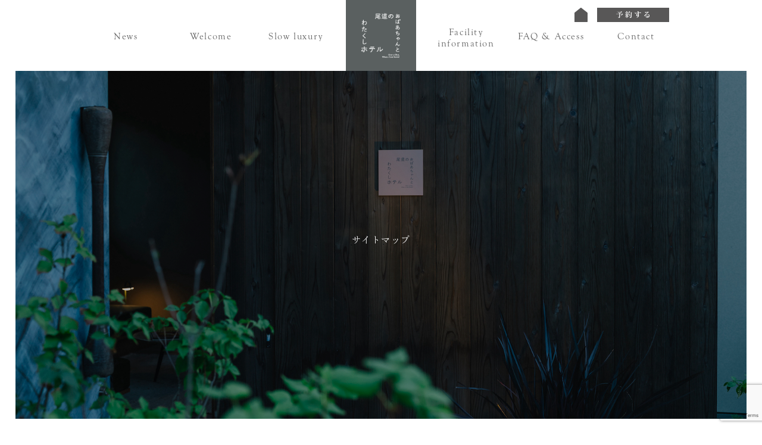

--- FILE ---
content_type: text/html; charset=UTF-8
request_url: https://watakushihotel.com/?page_id=7
body_size: 19284
content:


<!DOCTYPE html>
<html lang="ja"
	prefix="og: https://ogp.me/ns#" >
<head>


<meta charset="utf-8">

<meta name="viewport" content="width=device-width,initial-scale=1">


<!--CSSリセット-->
<link rel="stylesheet" href="https://watakushihotel.com/wpsite/wp-content/themes/watakushihotel/cssreset-min.css" type="text/css" media="screen, print" />
<!--CSS02読み込み-->
<link rel="stylesheet" href="https://watakushihotel.com/wpsite/wp-content/themes/watakushihotel/style02.css" type="text/css" media="screen, print" />
<!--ベースCSS読み込み-->
<link rel="stylesheet" href="https://watakushihotel.com/wpsite/wp-content/themes/watakushihotel/style.css" type="text/css" media="screen, print" />
<link rel="alternate" type="application/atom+xml" title="尾道のおばあちゃんとわたくしホテル Atom Feed" href="https://watakushihotel.com/?feed=atom" />
<link rel="alternate" type="application/rss+xml" title="尾道のおばあちゃんとわたくしホテル RSS Feed" href="https://watakushihotel.com/?feed=rss2" />
<!--animateCSS-->
<link rel="stylesheet" href="https://watakushihotel.com/wpsite/wp-content/themes/watakushihotel/css/animate.css">
<!--Adobeフォント-->
<link rel="stylesheet" href="https://use.typekit.net/afk4jol.css">
    
<!--グーグルフォント-->
<link href="https://fonts.googleapis.com/css?family=Sorts+Mill+Goudy&display=swap" rel="stylesheet">
<link href="https://fonts.googleapis.com/css2?family=Montserrat:wght@600;700&display=swap" rel="stylesheet">
    
<!--アニメーションの最初を消しておく-->
<style>
    .invisible {opacity: 0.0;}
    .visible {transition: opacity 0.5s ease; opacity: 1.0;}
    /*Adobeフォント*/
    body{font-family: goudy-old-style, serif, dnp-shuei-mincho-pr6n, sans-serif;}
    .minho_old{font-family: dnp-shuei-mincho-pr6n, sans-serif;}
    .eng_fnt01{font-family: goudy-old-style, serif;}
    section{ margin-bottom: 6em;}
    article{ margin-bottom: 4em;}
    .mds0002{ font-size: 32px;}
    .mds0003{ font-size: 32px; border-top: solid 1px #000; margin: 0.5em 0 -0.5em 0;}
    .mds0003002{ background-color: #fff; display: inline-block; padding-right:0.6em; margin-top: -0.5em;}
    @media only screen and (max-width: 640px) {
        .sp100_b{ width: 100% !important;}
        .mds0002{ font-size: 24px;}
        .mds0003{ font-size: 21px;}
    }
</style>

<!--[if lt IE 9]>
<script src="https://html5shiv.googlecode.com/svn/trunk/html5.js"></script>
<![endif]-->

<!--ワードプレス用jQuery読み込み-->

		<!-- All in One SEO 4.1.8 -->
		<title>サイトマップ | 尾道のおばあちゃんとわたくしホテル</title>
		<meta name="robots" content="max-image-preview:large" />
		<link rel="canonical" href="https://watakushihotel.com/?page_id=7" />

		<!-- Global site tag (gtag.js) - Google Analytics -->
<script async src="https://www.googletagmanager.com/gtag/js?id=G-PGET5XQVKD"></script>
<script>
  window.dataLayer = window.dataLayer || [];
  function gtag(){dataLayer.push(arguments);}
  gtag('js', new Date());

  gtag('config', 'G-PGET5XQVKD');
</script>
		<meta property="og:locale" content="ja_JP" />
		<meta property="og:site_name" content="尾道のおばあちゃんとわたくしホテル | 尾道市三成にある『尾道のおばあちゃんとわたくしホテル』は、旅するあなたのしあわせが尾道のおばあちゃんやおじいちゃんに届く、そんな、やさしさの循環を信じてみたくなる福祉施設が運営する新しいスタイルのホテルです。" />
		<meta property="og:type" content="article" />
		<meta property="og:title" content="サイトマップ | 尾道のおばあちゃんとわたくしホテル" />
		<meta property="og:url" content="https://watakushihotel.com/?page_id=7" />
		<meta property="og:image" content="https://watakushihotel.com/wpsite/wp-content/uploads/2022/05/wpp04.jpg" />
		<meta property="og:image:secure_url" content="https://watakushihotel.com/wpsite/wp-content/uploads/2022/05/wpp04.jpg" />
		<meta property="og:image:width" content="1600" />
		<meta property="og:image:height" content="1298" />
		<meta property="article:published_time" content="2017-11-09T03:28:32+00:00" />
		<meta property="article:modified_time" content="2017-11-09T03:30:22+00:00" />
		<meta name="twitter:card" content="summary" />
		<meta name="twitter:title" content="サイトマップ | 尾道のおばあちゃんとわたくしホテル" />
		<meta name="twitter:image" content="https://watakushihotel.com/wpsite/wp-content/uploads/2022/05/wpp04.jpg" />
		<meta name="google" content="nositelinkssearchbox" />
		<script type="application/ld+json" class="aioseo-schema">
			{"@context":"https:\/\/schema.org","@graph":[{"@type":"WebSite","@id":"https:\/\/watakushihotel.com\/#website","url":"https:\/\/watakushihotel.com\/","name":"\u5c3e\u9053\u306e\u304a\u3070\u3042\u3061\u3083\u3093\u3068\u308f\u305f\u304f\u3057\u30db\u30c6\u30eb","description":"\u5c3e\u9053\u5e02\u4e09\u6210\u306b\u3042\u308b\u300e\u5c3e\u9053\u306e\u304a\u3070\u3042\u3061\u3083\u3093\u3068\u308f\u305f\u304f\u3057\u30db\u30c6\u30eb\u300f\u306f\u3001\u65c5\u3059\u308b\u3042\u306a\u305f\u306e\u3057\u3042\u308f\u305b\u304c\u5c3e\u9053\u306e\u304a\u3070\u3042\u3061\u3083\u3093\u3084\u304a\u3058\u3044\u3061\u3083\u3093\u306b\u5c4a\u304f\u3001\u305d\u3093\u306a\u3001\u3084\u3055\u3057\u3055\u306e\u5faa\u74b0\u3092\u4fe1\u3058\u3066\u307f\u305f\u304f\u306a\u308b\u798f\u7949\u65bd\u8a2d\u304c\u904b\u55b6\u3059\u308b\u65b0\u3057\u3044\u30b9\u30bf\u30a4\u30eb\u306e\u30db\u30c6\u30eb\u3067\u3059\u3002","inLanguage":"ja","publisher":{"@id":"https:\/\/watakushihotel.com\/#organization"}},{"@type":"Organization","@id":"https:\/\/watakushihotel.com\/#organization","name":"\u5c3e\u9053\u306e\u304a\u3070\u3042\u3061\u3083\u3093\u3068\u308f\u305f\u304f\u3057\u30db\u30c6\u30eb","url":"https:\/\/watakushihotel.com\/"},{"@type":"BreadcrumbList","@id":"https:\/\/watakushihotel.com\/?page_id=7#breadcrumblist","itemListElement":[{"@type":"ListItem","@id":"https:\/\/watakushihotel.com\/#listItem","position":1,"item":{"@type":"WebPage","@id":"https:\/\/watakushihotel.com\/","name":"\u30db\u30fc\u30e0","description":"\u5c3e\u9053\u5e02\u4e09\u6210\u306b\u3042\u308b\u300e\u5c3e\u9053\u306e\u304a\u3070\u3042\u3061\u3083\u3093\u3068\u308f\u305f\u304f\u3057\u30db\u30c6\u30eb\u300f\u306f\u3001\u65c5\u3059\u308b\u3042\u306a\u305f\u306e\u3057\u3042\u308f\u305b\u304c\u5c3e\u9053\u306e\u304a\u3070\u3042\u3061\u3083\u3093\u3084\u304a\u3058\u3044\u3061\u3083\u3093\u306b\u5c4a\u304f\u3001\u305d\u3093\u306a\u3001\u3084\u3055\u3057\u3055\u306e\u5faa\u74b0\u3092\u4fe1\u3058\u3066\u307f\u305f\u304f\u306a\u308b\u798f\u7949\u65bd\u8a2d\u304c\u904b\u55b6\u3059\u308b\u65b0\u3057\u3044\u30b9\u30bf\u30a4\u30eb\u306e\u30db\u30c6\u30eb\u3067\u3059\u3002","url":"https:\/\/watakushihotel.com\/"},"nextItem":"https:\/\/watakushihotel.com\/?page_id=7#listItem"},{"@type":"ListItem","@id":"https:\/\/watakushihotel.com\/?page_id=7#listItem","position":2,"item":{"@type":"WebPage","@id":"https:\/\/watakushihotel.com\/?page_id=7","name":"\u30b5\u30a4\u30c8\u30de\u30c3\u30d7","url":"https:\/\/watakushihotel.com\/?page_id=7"},"previousItem":"https:\/\/watakushihotel.com\/#listItem"}]},{"@type":"WebPage","@id":"https:\/\/watakushihotel.com\/?page_id=7#webpage","url":"https:\/\/watakushihotel.com\/?page_id=7","name":"\u30b5\u30a4\u30c8\u30de\u30c3\u30d7 | \u5c3e\u9053\u306e\u304a\u3070\u3042\u3061\u3083\u3093\u3068\u308f\u305f\u304f\u3057\u30db\u30c6\u30eb","inLanguage":"ja","isPartOf":{"@id":"https:\/\/watakushihotel.com\/#website"},"breadcrumb":{"@id":"https:\/\/watakushihotel.com\/?page_id=7#breadcrumblist"},"datePublished":"2017-11-09T03:28:32+09:00","dateModified":"2017-11-09T03:30:22+09:00"}]}
		</script>
		<!-- All in One SEO -->

<link rel='dns-prefetch' href='//yubinbango.github.io' />
<link rel='dns-prefetch' href='//ajax.googleapis.com' />
<link rel='dns-prefetch' href='//www.google.com' />
<link rel='dns-prefetch' href='//s.w.org' />
<script type="text/javascript">
window._wpemojiSettings = {"baseUrl":"https:\/\/s.w.org\/images\/core\/emoji\/13.1.0\/72x72\/","ext":".png","svgUrl":"https:\/\/s.w.org\/images\/core\/emoji\/13.1.0\/svg\/","svgExt":".svg","source":{"concatemoji":"https:\/\/watakushihotel.com\/wpsite\/wp-includes\/js\/wp-emoji-release.min.js?ver=5.9.12"}};
/*! This file is auto-generated */
!function(e,a,t){var n,r,o,i=a.createElement("canvas"),p=i.getContext&&i.getContext("2d");function s(e,t){var a=String.fromCharCode;p.clearRect(0,0,i.width,i.height),p.fillText(a.apply(this,e),0,0);e=i.toDataURL();return p.clearRect(0,0,i.width,i.height),p.fillText(a.apply(this,t),0,0),e===i.toDataURL()}function c(e){var t=a.createElement("script");t.src=e,t.defer=t.type="text/javascript",a.getElementsByTagName("head")[0].appendChild(t)}for(o=Array("flag","emoji"),t.supports={everything:!0,everythingExceptFlag:!0},r=0;r<o.length;r++)t.supports[o[r]]=function(e){if(!p||!p.fillText)return!1;switch(p.textBaseline="top",p.font="600 32px Arial",e){case"flag":return s([127987,65039,8205,9895,65039],[127987,65039,8203,9895,65039])?!1:!s([55356,56826,55356,56819],[55356,56826,8203,55356,56819])&&!s([55356,57332,56128,56423,56128,56418,56128,56421,56128,56430,56128,56423,56128,56447],[55356,57332,8203,56128,56423,8203,56128,56418,8203,56128,56421,8203,56128,56430,8203,56128,56423,8203,56128,56447]);case"emoji":return!s([10084,65039,8205,55357,56613],[10084,65039,8203,55357,56613])}return!1}(o[r]),t.supports.everything=t.supports.everything&&t.supports[o[r]],"flag"!==o[r]&&(t.supports.everythingExceptFlag=t.supports.everythingExceptFlag&&t.supports[o[r]]);t.supports.everythingExceptFlag=t.supports.everythingExceptFlag&&!t.supports.flag,t.DOMReady=!1,t.readyCallback=function(){t.DOMReady=!0},t.supports.everything||(n=function(){t.readyCallback()},a.addEventListener?(a.addEventListener("DOMContentLoaded",n,!1),e.addEventListener("load",n,!1)):(e.attachEvent("onload",n),a.attachEvent("onreadystatechange",function(){"complete"===a.readyState&&t.readyCallback()})),(n=t.source||{}).concatemoji?c(n.concatemoji):n.wpemoji&&n.twemoji&&(c(n.twemoji),c(n.wpemoji)))}(window,document,window._wpemojiSettings);
</script>
<style type="text/css">
img.wp-smiley,
img.emoji {
	display: inline !important;
	border: none !important;
	box-shadow: none !important;
	height: 1em !important;
	width: 1em !important;
	margin: 0 0.07em !important;
	vertical-align: -0.1em !important;
	background: none !important;
	padding: 0 !important;
}
</style>
	<link rel='stylesheet' id='wp-block-library-css'  href='https://watakushihotel.com/wpsite/wp-includes/css/dist/block-library/style.min.css?ver=5.9.12' type='text/css' media='all' />
<style id='global-styles-inline-css' type='text/css'>
body{--wp--preset--color--black: #000000;--wp--preset--color--cyan-bluish-gray: #abb8c3;--wp--preset--color--white: #ffffff;--wp--preset--color--pale-pink: #f78da7;--wp--preset--color--vivid-red: #cf2e2e;--wp--preset--color--luminous-vivid-orange: #ff6900;--wp--preset--color--luminous-vivid-amber: #fcb900;--wp--preset--color--light-green-cyan: #7bdcb5;--wp--preset--color--vivid-green-cyan: #00d084;--wp--preset--color--pale-cyan-blue: #8ed1fc;--wp--preset--color--vivid-cyan-blue: #0693e3;--wp--preset--color--vivid-purple: #9b51e0;--wp--preset--gradient--vivid-cyan-blue-to-vivid-purple: linear-gradient(135deg,rgba(6,147,227,1) 0%,rgb(155,81,224) 100%);--wp--preset--gradient--light-green-cyan-to-vivid-green-cyan: linear-gradient(135deg,rgb(122,220,180) 0%,rgb(0,208,130) 100%);--wp--preset--gradient--luminous-vivid-amber-to-luminous-vivid-orange: linear-gradient(135deg,rgba(252,185,0,1) 0%,rgba(255,105,0,1) 100%);--wp--preset--gradient--luminous-vivid-orange-to-vivid-red: linear-gradient(135deg,rgba(255,105,0,1) 0%,rgb(207,46,46) 100%);--wp--preset--gradient--very-light-gray-to-cyan-bluish-gray: linear-gradient(135deg,rgb(238,238,238) 0%,rgb(169,184,195) 100%);--wp--preset--gradient--cool-to-warm-spectrum: linear-gradient(135deg,rgb(74,234,220) 0%,rgb(151,120,209) 20%,rgb(207,42,186) 40%,rgb(238,44,130) 60%,rgb(251,105,98) 80%,rgb(254,248,76) 100%);--wp--preset--gradient--blush-light-purple: linear-gradient(135deg,rgb(255,206,236) 0%,rgb(152,150,240) 100%);--wp--preset--gradient--blush-bordeaux: linear-gradient(135deg,rgb(254,205,165) 0%,rgb(254,45,45) 50%,rgb(107,0,62) 100%);--wp--preset--gradient--luminous-dusk: linear-gradient(135deg,rgb(255,203,112) 0%,rgb(199,81,192) 50%,rgb(65,88,208) 100%);--wp--preset--gradient--pale-ocean: linear-gradient(135deg,rgb(255,245,203) 0%,rgb(182,227,212) 50%,rgb(51,167,181) 100%);--wp--preset--gradient--electric-grass: linear-gradient(135deg,rgb(202,248,128) 0%,rgb(113,206,126) 100%);--wp--preset--gradient--midnight: linear-gradient(135deg,rgb(2,3,129) 0%,rgb(40,116,252) 100%);--wp--preset--duotone--dark-grayscale: url('#wp-duotone-dark-grayscale');--wp--preset--duotone--grayscale: url('#wp-duotone-grayscale');--wp--preset--duotone--purple-yellow: url('#wp-duotone-purple-yellow');--wp--preset--duotone--blue-red: url('#wp-duotone-blue-red');--wp--preset--duotone--midnight: url('#wp-duotone-midnight');--wp--preset--duotone--magenta-yellow: url('#wp-duotone-magenta-yellow');--wp--preset--duotone--purple-green: url('#wp-duotone-purple-green');--wp--preset--duotone--blue-orange: url('#wp-duotone-blue-orange');--wp--preset--font-size--small: 13px;--wp--preset--font-size--medium: 20px;--wp--preset--font-size--large: 36px;--wp--preset--font-size--x-large: 42px;}.has-black-color{color: var(--wp--preset--color--black) !important;}.has-cyan-bluish-gray-color{color: var(--wp--preset--color--cyan-bluish-gray) !important;}.has-white-color{color: var(--wp--preset--color--white) !important;}.has-pale-pink-color{color: var(--wp--preset--color--pale-pink) !important;}.has-vivid-red-color{color: var(--wp--preset--color--vivid-red) !important;}.has-luminous-vivid-orange-color{color: var(--wp--preset--color--luminous-vivid-orange) !important;}.has-luminous-vivid-amber-color{color: var(--wp--preset--color--luminous-vivid-amber) !important;}.has-light-green-cyan-color{color: var(--wp--preset--color--light-green-cyan) !important;}.has-vivid-green-cyan-color{color: var(--wp--preset--color--vivid-green-cyan) !important;}.has-pale-cyan-blue-color{color: var(--wp--preset--color--pale-cyan-blue) !important;}.has-vivid-cyan-blue-color{color: var(--wp--preset--color--vivid-cyan-blue) !important;}.has-vivid-purple-color{color: var(--wp--preset--color--vivid-purple) !important;}.has-black-background-color{background-color: var(--wp--preset--color--black) !important;}.has-cyan-bluish-gray-background-color{background-color: var(--wp--preset--color--cyan-bluish-gray) !important;}.has-white-background-color{background-color: var(--wp--preset--color--white) !important;}.has-pale-pink-background-color{background-color: var(--wp--preset--color--pale-pink) !important;}.has-vivid-red-background-color{background-color: var(--wp--preset--color--vivid-red) !important;}.has-luminous-vivid-orange-background-color{background-color: var(--wp--preset--color--luminous-vivid-orange) !important;}.has-luminous-vivid-amber-background-color{background-color: var(--wp--preset--color--luminous-vivid-amber) !important;}.has-light-green-cyan-background-color{background-color: var(--wp--preset--color--light-green-cyan) !important;}.has-vivid-green-cyan-background-color{background-color: var(--wp--preset--color--vivid-green-cyan) !important;}.has-pale-cyan-blue-background-color{background-color: var(--wp--preset--color--pale-cyan-blue) !important;}.has-vivid-cyan-blue-background-color{background-color: var(--wp--preset--color--vivid-cyan-blue) !important;}.has-vivid-purple-background-color{background-color: var(--wp--preset--color--vivid-purple) !important;}.has-black-border-color{border-color: var(--wp--preset--color--black) !important;}.has-cyan-bluish-gray-border-color{border-color: var(--wp--preset--color--cyan-bluish-gray) !important;}.has-white-border-color{border-color: var(--wp--preset--color--white) !important;}.has-pale-pink-border-color{border-color: var(--wp--preset--color--pale-pink) !important;}.has-vivid-red-border-color{border-color: var(--wp--preset--color--vivid-red) !important;}.has-luminous-vivid-orange-border-color{border-color: var(--wp--preset--color--luminous-vivid-orange) !important;}.has-luminous-vivid-amber-border-color{border-color: var(--wp--preset--color--luminous-vivid-amber) !important;}.has-light-green-cyan-border-color{border-color: var(--wp--preset--color--light-green-cyan) !important;}.has-vivid-green-cyan-border-color{border-color: var(--wp--preset--color--vivid-green-cyan) !important;}.has-pale-cyan-blue-border-color{border-color: var(--wp--preset--color--pale-cyan-blue) !important;}.has-vivid-cyan-blue-border-color{border-color: var(--wp--preset--color--vivid-cyan-blue) !important;}.has-vivid-purple-border-color{border-color: var(--wp--preset--color--vivid-purple) !important;}.has-vivid-cyan-blue-to-vivid-purple-gradient-background{background: var(--wp--preset--gradient--vivid-cyan-blue-to-vivid-purple) !important;}.has-light-green-cyan-to-vivid-green-cyan-gradient-background{background: var(--wp--preset--gradient--light-green-cyan-to-vivid-green-cyan) !important;}.has-luminous-vivid-amber-to-luminous-vivid-orange-gradient-background{background: var(--wp--preset--gradient--luminous-vivid-amber-to-luminous-vivid-orange) !important;}.has-luminous-vivid-orange-to-vivid-red-gradient-background{background: var(--wp--preset--gradient--luminous-vivid-orange-to-vivid-red) !important;}.has-very-light-gray-to-cyan-bluish-gray-gradient-background{background: var(--wp--preset--gradient--very-light-gray-to-cyan-bluish-gray) !important;}.has-cool-to-warm-spectrum-gradient-background{background: var(--wp--preset--gradient--cool-to-warm-spectrum) !important;}.has-blush-light-purple-gradient-background{background: var(--wp--preset--gradient--blush-light-purple) !important;}.has-blush-bordeaux-gradient-background{background: var(--wp--preset--gradient--blush-bordeaux) !important;}.has-luminous-dusk-gradient-background{background: var(--wp--preset--gradient--luminous-dusk) !important;}.has-pale-ocean-gradient-background{background: var(--wp--preset--gradient--pale-ocean) !important;}.has-electric-grass-gradient-background{background: var(--wp--preset--gradient--electric-grass) !important;}.has-midnight-gradient-background{background: var(--wp--preset--gradient--midnight) !important;}.has-small-font-size{font-size: var(--wp--preset--font-size--small) !important;}.has-medium-font-size{font-size: var(--wp--preset--font-size--medium) !important;}.has-large-font-size{font-size: var(--wp--preset--font-size--large) !important;}.has-x-large-font-size{font-size: var(--wp--preset--font-size--x-large) !important;}
</style>
<link rel='stylesheet' id='contact-form-7-css'  href='https://watakushihotel.com/wpsite/wp-content/plugins/contact-form-7/includes/css/styles.css?ver=5.5.6' type='text/css' media='all' />
<link rel='stylesheet' id='wp-pagenavi-css'  href='https://watakushihotel.com/wpsite/wp-content/plugins/wp-pagenavi/pagenavi-css.css?ver=2.70' type='text/css' media='all' />
<link rel='stylesheet' id='fancybox-css'  href='https://watakushihotel.com/wpsite/wp-content/plugins/easy-fancybox/css/jquery.fancybox.min.css?ver=1.3.24' type='text/css' media='screen' />
<!--n2css--><script type='text/javascript' src='https://ajax.googleapis.com/ajax/libs/jquery/1.7.1/jquery.min.js?ver=1.7.1' id='jquery-js'></script>
<script type='text/javascript' src='https://watakushihotel.com/wpsite/wp-content/plugins/responsive-menu-pro/public/js/noscroll.js' id='responsive-menu-pro-noscroll-js'></script>
<link rel="https://api.w.org/" href="https://watakushihotel.com/index.php?rest_route=/" /><link rel="alternate" type="application/json" href="https://watakushihotel.com/index.php?rest_route=/wp/v2/pages/7" /><link rel='shortlink' href='https://watakushihotel.com/?p=7' />
<link rel="alternate" type="application/json+oembed" href="https://watakushihotel.com/index.php?rest_route=%2Foembed%2F1.0%2Fembed&#038;url=https%3A%2F%2Fwatakushihotel.com%2F%3Fpage_id%3D7" />
<link rel="alternate" type="text/xml+oembed" href="https://watakushihotel.com/index.php?rest_route=%2Foembed%2F1.0%2Fembed&#038;url=https%3A%2F%2Fwatakushihotel.com%2F%3Fpage_id%3D7&#038;format=xml" />
<link rel="stylesheet" href="https://watakushihotel.com/wpsite/wp-content/plugins/ps-auto-sitemap/css/ps_auto_sitemap_business.css" type="text/css" media="all" />
<link rel="icon" href="https://watakushihotel.com/wpsite/wp-content/uploads/2022/05/wkhp0102.png" sizes="32x32" />
<link rel="icon" href="https://watakushihotel.com/wpsite/wp-content/uploads/2022/05/wkhp0102.png" sizes="192x192" />
<link rel="apple-touch-icon" href="https://watakushihotel.com/wpsite/wp-content/uploads/2022/05/wkhp0102.png" />
<meta name="msapplication-TileImage" content="https://watakushihotel.com/wpsite/wp-content/uploads/2022/05/wkhp0102.png" />
<style>button#responsive-menu-pro-button,
#responsive-menu-pro-container {
    display: none;
    -webkit-text-size-adjust: 100%;
}

#responsive-menu-pro-container {
    z-index: 99998;
}

@media screen and (max-width:800px) {

    #responsive-menu-pro-container {
        display: block;
        position: fixed;
        top: 0;
        bottom: 0;        padding-bottom: 5px;
        margin-bottom: -5px;
        outline: 1px solid transparent;
        overflow-y: auto;
        overflow-x: hidden;
    }

    #responsive-menu-pro-container .responsive-menu-pro-search-box {
        width: 100%;
        padding: 0 2%;
        border-radius: 2px;
        height: 50px;
        -webkit-appearance: none;
    }

    #responsive-menu-pro-container.push-left,
    #responsive-menu-pro-container.slide-left {
        transform: translateX(-100%);
        -ms-transform: translateX(-100%);
        -webkit-transform: translateX(-100%);
        -moz-transform: translateX(-100%);
    }

    .responsive-menu-pro-open #responsive-menu-pro-container.push-left,
    .responsive-menu-pro-open #responsive-menu-pro-container.slide-left {
        transform: translateX(0);
        -ms-transform: translateX(0);
        -webkit-transform: translateX(0);
        -moz-transform: translateX(0);
    }

    #responsive-menu-pro-container.push-top,
    #responsive-menu-pro-container.slide-top {
        transform: translateY(-100%);
        -ms-transform: translateY(-100%);
        -webkit-transform: translateY(-100%);
        -moz-transform: translateY(-100%);
    }

    .responsive-menu-pro-open #responsive-menu-pro-container.push-top,
    .responsive-menu-pro-open #responsive-menu-pro-container.slide-top {
        transform: translateY(0);
        -ms-transform: translateY(0);
        -webkit-transform: translateY(0);
        -moz-transform: translateY(0);
    }

    #responsive-menu-pro-container.push-right,
    #responsive-menu-pro-container.slide-right {
        transform: translateX(100%);
        -ms-transform: translateX(100%);
        -webkit-transform: translateX(100%);
        -moz-transform: translateX(100%);
    }

    .responsive-menu-pro-open #responsive-menu-pro-container.push-right,
    .responsive-menu-pro-open #responsive-menu-pro-container.slide-right {
        transform: translateX(0);
        -ms-transform: translateX(0);
        -webkit-transform: translateX(0);
        -moz-transform: translateX(0);
    }

    #responsive-menu-pro-container.push-bottom,
    #responsive-menu-pro-container.slide-bottom {
        transform: translateY(100%);
        -ms-transform: translateY(100%);
        -webkit-transform: translateY(100%);
        -moz-transform: translateY(100%);
    }

    .responsive-menu-pro-open #responsive-menu-pro-container.push-bottom,
    .responsive-menu-pro-open #responsive-menu-pro-container.slide-bottom {
        transform: translateY(0);
        -ms-transform: translateY(0);
        -webkit-transform: translateY(0);
        -moz-transform: translateY(0);
    }

    #responsive-menu-pro-container,
    #responsive-menu-pro-container:before,
    #responsive-menu-pro-container:after,
    #responsive-menu-pro-container *,
    #responsive-menu-pro-container *:before,
    #responsive-menu-pro-container *:after {
        box-sizing: border-box;
        margin: 0;
        padding: 0;
    }

    #responsive-menu-pro-container #responsive-menu-pro-search-box,
    #responsive-menu-pro-container #responsive-menu-pro-additional-content,
    #responsive-menu-pro-container #responsive-menu-pro-title {
        padding: 25px 5%;
    }

    #responsive-menu-pro-container #responsive-menu-pro,
    #responsive-menu-pro-container #responsive-menu-pro ul {
        width: 100%;
   }

    #responsive-menu-pro-container #responsive-menu-pro ul.responsive-menu-pro-submenu {
        display: none;
    }

    #responsive-menu-pro-container #responsive-menu-pro ul.responsive-menu-pro-submenu.responsive-menu-pro-submenu-open {
     display: block;
    }        #responsive-menu-pro-container #responsive-menu-pro ul.responsive-menu-pro-submenu-depth-1 a.responsive-menu-pro-item-link {
            padding-left:10%;
        }

        #responsive-menu-pro-container #responsive-menu-pro ul.responsive-menu-pro-submenu-depth-2 a.responsive-menu-pro-item-link {
            padding-left:15%;
        }

        #responsive-menu-pro-container #responsive-menu-pro ul.responsive-menu-pro-submenu-depth-3 a.responsive-menu-pro-item-link {
            padding-left:20%;
        }

        #responsive-menu-pro-container #responsive-menu-pro ul.responsive-menu-pro-submenu-depth-4 a.responsive-menu-pro-item-link {
            padding-left:25%;
        }

        #responsive-menu-pro-container #responsive-menu-pro ul.responsive-menu-pro-submenu-depth-5 a.responsive-menu-pro-item-link {
            padding-left:30%;
        }
    #responsive-menu-pro-container li.responsive-menu-pro-item {
        width: 100%;
        list-style: none;
    }

    #responsive-menu-pro-container li.responsive-menu-pro-item a {
        width: 100%;
        display: block;
        text-decoration: none;
        position: relative;
    }

    #responsive-menu-pro-container #responsive-menu-pro li.responsive-menu-pro-item a {            padding: 0 5%;    }

    #responsive-menu-pro-container .responsive-menu-pro-submenu li.responsive-menu-pro-item a {            padding: 0 5%;    }


    #responsive-menu-pro-container li.responsive-menu-pro-item a .glyphicon,
    #responsive-menu-pro-container li.responsive-menu-pro-item a .fab,
    #responsive-menu-pro-container li.responsive-menu-pro-item a .fas {
        margin-right: 15px;
    }

    #responsive-menu-pro-container li.responsive-menu-pro-item a .responsive-menu-pro-subarrow {
        position: absolute;
        top: 0;
        bottom: 0;
        text-align: center;
        overflow: hidden;
    }

    #responsive-menu-pro-container li.responsive-menu-pro-item a .responsive-menu-pro-subarrow .glyphicon,
    #responsive-menu-pro-container li.responsive-menu-pro-item a .responsive-menu-pro-subarrow .fab,
    #responsive-menu-pro-container li.responsive-menu-pro-item a .responsive-menu-pro-subarrow .fas {
        margin-right: 0;
    }

    button#responsive-menu-pro-button .responsive-menu-pro-button-icon-inactive {
        display: none;
    }

    button#responsive-menu-pro-button {
        z-index: 99999;
        display: none;
        overflow: hidden;
        outline: none;
    }

    button#responsive-menu-pro-button img {
        max-width: 100%;
    }

    .responsive-menu-pro-label {
        display: inline-block;
        font-weight: 600;
        margin: 0 5px;
        vertical-align: middle;
        pointer-events: none;
    }

    .responsive-menu-pro-accessible {
        display: inline-block;
    }

    .responsive-menu-pro-accessible .responsive-menu-pro-box {
        display: inline-block;
        vertical-align: middle;
    }

    .responsive-menu-pro-label.responsive-menu-pro-label-top,
    .responsive-menu-pro-label.responsive-menu-pro-label-bottom {
        display: block;
        margin: 0 auto;
    }

    button#responsive-menu-pro-button {
        padding: 0 0;
        display: inline-block;
        cursor: pointer;
        transition-property: opacity, filter;
        transition-duration: 0.15s;
        transition-timing-function: linear;
        font: inherit;
        color: inherit;
        text-transform: none;
        background-color: transparent;
        border: 0;
        margin: 0;
    }

    .responsive-menu-pro-box {
        width:25px;
        height:19px;
        display: inline-block;
        position: relative;
    }

    .responsive-menu-pro-inner {
        display: block;
        top: 50%;
        margin-top:-1.5px;
    }

    .responsive-menu-pro-inner,
    .responsive-menu-pro-inner::before,
    .responsive-menu-pro-inner::after {
        width:25px;
        height:3px;
        background-color:#ffffff;
        border-radius: 4px;
        position: absolute;
        transition-property: transform;
        transition-duration: 0.15s;
        transition-timing-function: ease;
    }

    .responsive-menu-pro-open .responsive-menu-pro-inner,
    .responsive-menu-pro-open .responsive-menu-pro-inner::before,
    .responsive-menu-pro-open .responsive-menu-pro-inner::after {
        background-color:#ffffff;
    }

    button#responsive-menu-pro-button:hover .responsive-menu-pro-inner,
    button#responsive-menu-pro-button:hover .responsive-menu-pro-inner::before,
    button#responsive-menu-pro-button:hover .responsive-menu-pro-inner::after,
    button#responsive-menu-pro-button:hover .responsive-menu-pro-open .responsive-menu-pro-inner,
    button#responsive-menu-pro-button:hover .responsive-menu-pro-open .responsive-menu-pro-inner::before,
    button#responsive-menu-pro-button:hover .responsive-menu-pro-open .responsive-menu-pro-inner::after,
    button#responsive-menu-pro-button:focus .responsive-menu-pro-inner,
    button#responsive-menu-pro-button:focus .responsive-menu-pro-inner::before,
    button#responsive-menu-pro-button:focus .responsive-menu-pro-inner::after,
    button#responsive-menu-pro-button:focus .responsive-menu-pro-open .responsive-menu-pro-inner,
    button#responsive-menu-pro-button:focus .responsive-menu-pro-open .responsive-menu-pro-inner::before,
    button#responsive-menu-pro-button:focus .responsive-menu-pro-open .responsive-menu-pro-inner::after {
        background-color:#ffffff;
    }

    .responsive-menu-pro-inner::before,
    .responsive-menu-pro-inner::after {
        content: "";
        display: block;
    }

    .responsive-menu-pro-inner::before {
        top:-8px;
    }

    .responsive-menu-pro-inner::after {
        bottom:-8px;
    }.responsive-menu-pro-spin .responsive-menu-pro-inner {
    transition-duration: 0.3s;
    transition-timing-function: cubic-bezier(0.55, 0.055, 0.675, 0.19);
}

.responsive-menu-pro-spin .responsive-menu-pro-inner::before {
    transition: top 0.1s 0.34s ease-in,
                opacity 0.1s ease-in;
}

.responsive-menu-pro-spin .responsive-menu-pro-inner::after {
    transition: bottom 0.1s 0.34s ease-in,
                transform 0.3s cubic-bezier(0.55, 0.055, 0.675, 0.19);
}

.responsive-menu-pro-spin.is-active .responsive-menu-pro-inner {
    transform: rotate(225deg);
    transition-delay: 0.14s;
    transition-timing-function: cubic-bezier(0.215, 0.61, 0.355, 1);
}

.responsive-menu-pro-spin.is-active .responsive-menu-pro-inner::before {
    top: 0;
    opacity: 0;
    transition: top 0.1s ease-out,
                opacity 0.1s 0.14s ease-out;
}

.responsive-menu-pro-spin.is-active .responsive-menu-pro-inner::after {
    bottom: 0;
    transform: rotate(-90deg);
    transition: bottom 0.1s ease-out,
                transform 0.3s 0.14s cubic-bezier(0.215, 0.61, 0.355, 1);
}
    button#responsive-menu-pro-button {
        width:55px;
        height:55px;
        position:fixed;
        top:4vw;right:4vw;
        display: inline-block;
        transition: transform 0.5s, background-color 0.5s;           background:rgba(51, 51, 51, 1);    }        .responsive-menu-pro-open button#responsive-menu-pro-button:hover,
        .responsive-menu-pro-open button#responsive-menu-pro-button:focus,
        button#responsive-menu-pro-button:hover,
        button#responsive-menu-pro-button:focus {
            background:rgba(51, 51, 51, 1);
         }        .responsive-menu-pro-open button#responsive-menu-pro-button {
            background:rgba(51, 51, 51, 1);
         }
    button#responsive-menu-pro-button .responsive-menu-pro-box {
        color:#ffffff;
        pointer-events: none;
    }

    .responsive-menu-pro-open button#responsive-menu-pro-button .responsive-menu-pro-box {
        color:#ffffff;
    }

    .responsive-menu-pro-label {
        color:#ffffff;
        font-size:14px;
        line-height:13px;        pointer-events: none;
    }

    .responsive-menu-pro-label .responsive-menu-pro-button-text-open {
        display: none;
    }
    .responsive-menu-pro-fade-top #responsive-menu-pro-container,
    .responsive-menu-pro-fade-left #responsive-menu-pro-container,
    .responsive-menu-pro-fade-right #responsive-menu-pro-container,
    .responsive-menu-pro-fade-bottom #responsive-menu-pro-container {
        display: none;
    }
    #responsive-menu-pro-container {
        width:100%;top: 0;            background:rgba(255, 255, 255, 1);        transition: transform 0.5s;
        text-align:left;    }

    #responsive-menu-pro-container #responsive-menu-pro-wrapper {
        background:rgba(255, 255, 255, 1);
    }

    #responsive-menu-pro-container #responsive-menu-pro-additional-content {
        color:rgba(18, 184, 215, 1);
    }

    #responsive-menu-pro-container .responsive-menu-pro-search-box {
        background:#ffffff;
        border: 2px solid #dadada;
        color:#333333;
    }

    #responsive-menu-pro-container .responsive-menu-pro-search-box:-ms-input-placeholder {
        color:#c7c7cd;
    }

    #responsive-menu-pro-container .responsive-menu-pro-search-box::-webkit-input-placeholder {
        color:#c7c7cd;
    }

    #responsive-menu-pro-container .responsive-menu-pro-search-box:-moz-placeholder {
        color:#c7c7cd;
        opacity: 1;
    }

    #responsive-menu-pro-container .responsive-menu-pro-search-box::-moz-placeholder {
        color:#c7c7cd;
        opacity: 1;
    }

    #responsive-menu-pro-container .responsive-menu-pro-item-link,
    #responsive-menu-pro-container #responsive-menu-pro-title,
    #responsive-menu-pro-container .responsive-menu-pro-subarrow {
        transition: background-color 0.5s,
                    border-color 0.5s,
                    color 0.5s;
    }

    #responsive-menu-pro-container #responsive-menu-pro-title {
        background-color:rgba(255, 255, 255, 1);
        color:#ffffff;
        font-size:14px;
        text-align:left;
    }

    #responsive-menu-pro-container #responsive-menu-pro-title a {
        color:#ffffff;
        font-size:14px;
        text-decoration: none;
    }

    #responsive-menu-pro-container #responsive-menu-pro-title a:hover {
        color:#ffffff;
    }

    #responsive-menu-pro-container #responsive-menu-pro-title:hover {
        background-color:rgba(255, 255, 255, 1);
        color:#ffffff;
    }

    #responsive-menu-pro-container #responsive-menu-pro-title:hover a {
        color:#ffffff;
    }

    #responsive-menu-pro-container #responsive-menu-pro-title #responsive-menu-pro-title-image {
        display: inline-block;
        vertical-align: middle;
        max-width: 100%;
        margin-bottom: 15px;
    }

    #responsive-menu-pro-container #responsive-menu-pro-title #responsive-menu-pro-title-image img {            width:66%;        max-width: 100%;
    }

    #responsive-menu-pro-container #responsive-menu-pro > li.responsive-menu-pro-item:first-child > a {
        border-top:1px solid rgba(255, 255, 255, 1);
    }

    #responsive-menu-pro-container #responsive-menu-pro li.responsive-menu-pro-item .responsive-menu-pro-item-link {
        font-size:13px;
    }

    #responsive-menu-pro-container #responsive-menu-pro li.responsive-menu-pro-item a {
        line-height:40px;
        border-bottom:1px solid rgba(255, 255, 255, 1);
        color:#ffffff;
        background-color:rgba(51, 51, 51, 1);            height:40px;    }

    #responsive-menu-pro-container #responsive-menu-pro li.responsive-menu-pro-item a:hover,
    #responsive-menu-pro-container #responsive-menu-pro li.responsive-menu-pro-item a:focus {
        color:#ffffff;
        background-color:rgba(85, 85, 85, 1);
        border-color:rgba(255, 255, 255, 1);
    }

    #responsive-menu-pro-container #responsive-menu-pro li.responsive-menu-pro-item a:hover .responsive-menu-pro-subarrow,
    #responsive-menu-pro-container #responsive-menu-pro li.responsive-menu-pro-item a:focus .responsive-menu-pro-subarrow  {
        color:rgba(85, 85, 85, 1);
        border-color:rgba(85, 85, 85, 1);
        background-color:rgba(255, 255, 255, 1);
    }

    #responsive-menu-pro-container #responsive-menu-pro li.responsive-menu-pro-item a:hover .responsive-menu-pro-subarrow.responsive-menu-pro-subarrow-active,
    #responsive-menu-pro-container #responsive-menu-pro li.responsive-menu-pro-item a:focus .responsive-menu-pro-subarrow.responsive-menu-pro-subarrow-active {
        color:rgba(85, 85, 85, 1);
        border-color:rgba(85, 85, 85, 1);
        background-color:rgba(255, 255, 255, 1);
    }

    #responsive-menu-pro-container #responsive-menu-pro li.responsive-menu-pro-item a .responsive-menu-pro-subarrow {right: 0;
        height:39px;
        line-height:39px;
        width:40px;
        color:rgba(51, 51, 51, 1);        border-left:1px solid rgba(51, 51, 51, 1);        background-color:rgba(255, 255, 255, 1);
    }

    #responsive-menu-pro-container #responsive-menu-pro li.responsive-menu-pro-item a .responsive-menu-pro-subarrow.responsive-menu-pro-subarrow-active {
        color:rgba(136, 136, 136, 1);
        border-color:rgba(136, 136, 136, 1);
        background-color:rgba(255, 255, 255, 1);
    }

    #responsive-menu-pro-container #responsive-menu-pro li.responsive-menu-pro-item a .responsive-menu-pro-subarrow.responsive-menu-pro-subarrow-active:hover,
    #responsive-menu-pro-container #responsive-menu-pro li.responsive-menu-pro-item a .responsive-menu-pro-subarrow.responsive-menu-pro-subarrow-active:focus  {
        color:rgba(85, 85, 85, 1);
        border-color:rgba(85, 85, 85, 1);
        background-color:rgba(255, 255, 255, 1);
    }

    #responsive-menu-pro-container #responsive-menu-pro li.responsive-menu-pro-item a .responsive-menu-pro-subarrow:hover,
    #responsive-menu-pro-container #responsive-menu-pro li.responsive-menu-pro-item a .responsive-menu-pro-subarrow:focus {
        color:rgba(85, 85, 85, 1);
        border-color:rgba(85, 85, 85, 1);
        background-color:rgba(255, 255, 255, 1);
    }

    #responsive-menu-pro-container #responsive-menu-pro li.responsive-menu-pro-item.responsive-menu-pro-current-item > .responsive-menu-pro-item-link {
        background-color:rgba(136, 136, 136, 1);
        color:#ffffff;
        border-color:rgba(255, 255, 255, 1);
    }

    #responsive-menu-pro-container #responsive-menu-pro li.responsive-menu-pro-item.responsive-menu-pro-current-item > .responsive-menu-pro-item-link:hover {
        background-color:rgba(85, 85, 85, 1);
        color:#ffffff;
        border-color:rgba(255, 255, 255, 1);
    }        #responsive-menu-pro-container #responsive-menu-pro ul.responsive-menu-pro-submenu li.responsive-menu-pro-item .responsive-menu-pro-item-link {            font-size:13px;
            text-align:left;
        }

        #responsive-menu-pro-container #responsive-menu-pro ul.responsive-menu-pro-submenu li.responsive-menu-pro-item a {                height:40px;            line-height:40px;
            border-bottom:1px solid rgba(85, 85, 85, 1);
            color:rgba(51, 51, 51, 1);
            background-color:rgba(255, 255, 255, 1);
        }

        #responsive-menu-pro-container #responsive-menu-pro ul.responsive-menu-pro-submenu li.responsive-menu-pro-item a:hover,
        #responsive-menu-pro-container #responsive-menu-pro ul.responsive-menu-pro-submenu li.responsive-menu-pro-item a:focus {
            color:rgba(85, 85, 85, 1);
            background-color:rgba(170, 170, 170, 1);
            border-color:rgba(136, 136, 136, 1);
        }

        #responsive-menu-pro-container #responsive-menu-pro ul.responsive-menu-pro-submenu li.responsive-menu-pro-item a:hover .responsive-menu-pro-subarrow {
            color:rgba(136, 136, 136, 1);
            border-color:#3f3f3f;
            background-color:rgba(255, 255, 255, 1);
        }

        #responsive-menu-pro-container #responsive-menu-pro ul.responsive-menu-pro-submenu li.responsive-menu-pro-item a:hover .responsive-menu-pro-subarrow.responsive-menu-pro-subarrow-active {
            color:rgba(136, 136, 136, 1);
            border-color:#3f3f3f;
            background-color:rgba(255, 255, 255, 1);
        }

        #responsive-menu-pro-container #responsive-menu-pro ul.responsive-menu-pro-submenu li.responsive-menu-pro-item a .responsive-menu-pro-subarrow {                left:unset;
                right:0;           
            height:39px;
            line-height:39px;
            width:40px;
            color:rgba(51, 51, 51, 1);                border-left:1px solid rgba(33, 33, 33, 1);
                border-right:unset;
            
            background-color:rgba(255, 255, 255, 1);
        }

        #responsive-menu-pro-container #responsive-menu-pro ul.responsive-menu-pro-submenu li.responsive-menu-pro-item a .responsive-menu-pro-subarrow.responsive-menu-pro-subarrow-active {
            color:rgba(85, 85, 85, 1);
            border-color:#212121;
            background-color:rgba(255, 255, 255, 1);
        }

        #responsive-menu-pro-container #responsive-menu-pro ul.responsive-menu-pro-submenu li.responsive-menu-pro-item a .responsive-menu-pro-subarrow.responsive-menu-pro-subarrow-active:hover {
            color:rgba(136, 136, 136, 1);
            border-color:#3f3f3f;
            background-color:rgba(255, 255, 255, 1);
        }

        #responsive-menu-pro-container #responsive-menu-pro ul.responsive-menu-pro-submenu li.responsive-menu-pro-item a .responsive-menu-pro-subarrow:hover {
            color:rgba(136, 136, 136, 1);
            border-color:#3f3f3f;
            background-color:rgba(255, 255, 255, 1);
        }

        #responsive-menu-pro-container #responsive-menu-pro ul.responsive-menu-pro-submenu li.responsive-menu-pro-item.responsive-menu-pro-current-item > .responsive-menu-pro-item-link {
            background-color:rgba(204, 204, 204, 1);
            color:rgba(136, 136, 136, 1);
            border-color:rgba(85, 85, 85, 1);
        }

        #responsive-menu-pro-container #responsive-menu-pro ul.responsive-menu-pro-submenu li.responsive-menu-pro-item.responsive-menu-pro-current-item > .responsive-menu-pro-item-link:hover {
            background-color:rgba(170, 170, 170, 1);
            color:rgba(85, 85, 85, 1);
            border-color:rgba(138, 138, 138, 1);
        }
}
</style><script>jQuery(document).ready(function($) {

    var ResponsiveMenuPro = {
        trigger: '#responsive-menu-pro-button',
        animationSpeed:500,
        breakpoint:800,            smoothScrollSpeed: '1000000',        isOpen: false,
        activeClass: 'is-active',
        container: '#responsive-menu-pro-container',
        openClass: 'responsive-menu-pro-open',
        activeArrow: '▼',
        inactiveArrow: '◀︎',
        wrapper: '#responsive-menu-pro-wrapper',
        linkElement: '.responsive-menu-pro-item-link',
        subMenuTransitionTime:200,
        originalHeight: '',
        openMenu: function() {
            $(this.trigger).addClass(this.activeClass);
            $('html').addClass(this.openClass);
            $('.responsive-menu-pro-button-icon-active').hide();
            $('.responsive-menu-pro-button-icon-inactive').show();                this.fadeMenuIn();                $("#responsive-menu-pro > li").each(function(index) {
                    $(this).show();
                    $(this).animate({opacity: 0}, 0);                         $(this).animate({'margin-left':'-150px'},0);
                    $(this).delay(100 * index).animate({
                        'margin-left': "0",
                        'opacity': 1
                    },500);
                });
            this.isOpen = true;
        },
        closeMenu: function() {
            $(this.trigger).removeClass(this.activeClass);
            $('html').removeClass(this.openClass);
            $('.responsive-menu-pro-button-icon-inactive').hide();
            $('.responsive-menu-pro-button-icon-active').show();                this.fadeMenuOut();
            $("#responsive-menu-pro > li").removeAttr('style');
            this.isOpen = false;
        },        triggerMenu: function() {
            this.isOpen ? this.closeMenu() : this.openMenu();
        },
        triggerSubArrow: function(subarrow) {
            var sub_menu = $(subarrow).parent().siblings('.responsive-menu-pro-submenu');
            var self = this;
                if(sub_menu.hasClass('responsive-menu-pro-submenu-open')) {
                    sub_menu.slideUp(self.subMenuTransitionTime, 'linear',function() {
                        $(this).css('display', '');
                    }).removeClass('responsive-menu-pro-submenu-open');
                    $(subarrow).html(this.inactiveArrow);
                    $(subarrow).removeClass('responsive-menu-pro-subarrow-active');
                } else {
                    sub_menu.slideDown(self.subMenuTransitionTime, 'linear').addClass('responsive-menu-pro-submenu-open');
                    $(subarrow).html(this.activeArrow);
                    $(subarrow).addClass('responsive-menu-pro-subarrow-active');
                }
        },
        menuHeight: function() {
            return $(this.container).height();
        },
        menuWidth: function() {
            return $(this.container).width();
        },
        wrapperHeight: function() {
            return $(this.wrapper).height();
        },            fadeMenuIn: function() {
                $(this.container)
                    .fadeIn(this.animationSpeed);
            },
            fadeMenuOut: function() {
                $(this.container)
                    .fadeOut(this.animationSpeed, function() {
                        $(this).css('display', '');
                    });

            },            smoothScrollToLocation: function(event) {
                if(event.target.hash) {
                    $('html, body').animate({
                        scrollTop: $(event.target.hash).offset().top
                    }, 500);
                }
            },
        init: function() {

            var self = this;
            $(this.trigger).on('click', function(e){
                e.stopPropagation();
                self.triggerMenu();
            });

            $(this.trigger).mouseup(function(){
                $(self.trigger).blur();
            });

            $('.responsive-menu-pro-subarrow').on('click', function(e) {
                e.preventDefault();
                e.stopPropagation();
                self.triggerSubArrow(this);
            });

            $(window).resize(function() {
                if($(window).width() >= self.breakpoint) {
                    if(self.isOpen){
                        self.closeMenu();
                    }
                    $('#responsive-menu-pro, .responsive-menu-pro-submenu').removeAttr('style');
                } else {                }
            });                $(this.linkElement).on('click', function(e) {
                    self.smoothScrollToLocation(e);
                });                $('.responsive-menu-pro-item-has-children > ' + this.linkElement).on('click', function(e) {
                    if($(window).width() < self.breakpoint) {
                        e.preventDefault();
                        self.triggerSubArrow(
                            $(this).children('.responsive-menu-pro-subarrow').first()
                        );
                    }
                });
             /* Desktop menu : hide on scroll down / show on scroll Up */            $(this.trigger).mousedown(function(e){
                e.preventDefault();
                e.stopPropagation();
            });            if (jQuery('#responsive-menu-pro-button').css('display') != 'none') {

                $('#responsive-menu-pro-button,#responsive-menu-pro a.responsive-menu-pro-item-link,#responsive-menu-pro-wrapper input').focus( function() {
                    $(this).addClass('is-active');
                    $('html').addClass('responsive-menu-pro-open');
                    $('#responsive-menu-pro li').css({"opacity": "1", "margin-left": "0"});
                });

                $('a,input,button').focusout( function( event ) {
                    if ( ! $(this).parents('#responsive-menu-pro-container').length ) {
                        $('html').removeClass('responsive-menu-pro-open');
                        $('#responsive-menu-pro-button').removeClass('is-active');
                    }
                });
            } else {            }            $('#responsive-menu-pro a.responsive-menu-pro-item-link').keydown(function(event) {
                if ( [13,27,32,35,36,37,38,39,40].indexOf( event.keyCode) == -1) {
                    return;
                }
                var link = $(this);
                switch(event.keyCode) {
                    case 13:                        link.click();
                        break;
                    case 27:                        var dropdown = link.parent('li').parents('.responsive-menu-pro-submenu');
                        if ( dropdown.length > 0 ) {
                            dropdown.hide();
                            dropdown.prev().focus();
                        }
                        break;
                    case 32:                        var dropdown = link.parent('li').find('.responsive-menu-pro-submenu');
                        if ( dropdown.length > 0 ) {
                            dropdown.show();
                            dropdown.find('a, input, button, textarea').filter(':visible').first().focus();
                        }
                        break;
                    case 35:                        var dropdown = link.parent('li').find('.responsive-menu-pro-submenu');
                        if ( dropdown.length > 0 ) {
                            dropdown.hide();
                        }
                        $(this).parents('#responsive-menu-pro').find('a.responsive-menu-pro-item-link').filter(':visible').last().focus();
                        break;
                    case 36:                        var dropdown = link.parent('li').find('.responsive-menu-pro-submenu');
                        if( dropdown.length > 0 ) {
                            dropdown.hide();
                        }

                        $(this).parents('#responsive-menu-pro').find('a.responsive-menu-pro-item-link').filter(':visible').first().focus();
                        break;
                    case 37:
                        event.preventDefault();
                        event.stopPropagation();                        if ( link.parent('li').prevAll('li').filter(':visible').first().length == 0) {
                            link.parent('li').nextAll('li').filter(':visible').last().find('a').first().focus();
                        } else {
                            link.parent('li').prevAll('li').filter(':visible').first().find('a').first().focus();
                        }                        if ( link.parent('li').children('.responsive-menu-pro-submenu').length ) {
                            link.parent('li').children('.responsive-menu-pro-submenu').hide();
                        }
                        break;
                    case 38:                        var dropdown = link.parent('li').find('.responsive-menu-pro-submenu');
                        if( dropdown.length > 0 ) {
                            event.preventDefault();
                            event.stopPropagation();
                            dropdown.find('a, input, button, textarea').filter(':visible').first().focus();
                        } else {
                            if ( link.parent('li').prevAll('li').filter(':visible').first().length == 0) {
                                link.parent('li').nextAll('li').filter(':visible').last().find('a').first().focus();
                            } else {
                                link.parent('li').prevAll('li').filter(':visible').first().find('a').first().focus();
                            }
                        }
                        break;
                    case 39:
                        event.preventDefault();
                        event.stopPropagation();                        if( link.parent('li').nextAll('li').filter(':visible').first().length == 0) {
                            link.parent('li').prevAll('li').filter(':visible').last().find('a').first().focus();
                        } else {
                            link.parent('li').nextAll('li').filter(':visible').first().find('a').first().focus();
                        }                        if ( link.parent('li').children('.responsive-menu-pro-submenu').length ) {
                            link.parent('li').children('.responsive-menu-pro-submenu').hide();
                        }
                        break;
                    case 40:                        var dropdown = link.parent('li').find('.responsive-menu-pro-submenu');
                        if ( dropdown.length > 0 ) {
                            event.preventDefault();
                            event.stopPropagation();
                            dropdown.find('a, input, button, textarea').filter(':visible').first().focus();
                        } else {
                            if( link.parent('li').nextAll('li').filter(':visible').first().length == 0) {
                                link.parent('li').prevAll('li').filter(':visible').last().find('a').first().focus();
                            } else {
                                link.parent('li').nextAll('li').filter(':visible').first().find('a').first().focus();
                            }
                        }
                        break;
                    }
            });

        }
    };
    ResponsiveMenuPro.init();
});
</script>
<!--jQueryスムーズスクロール（ページトップへ戻る）-->
<script type="text/javascript" src="https://watakushihotel.com/wpsite/wp-content/themes/watakushihotel/js/jquery.smoothScroll.js"></script>
<!--フッターを下にくっつける-->
<script type="text/javascript" src="https://watakushihotel.com/wpsite/wp-content/themes/watakushihotel/js/footerFixed.js"></script>
<!--Adobeフォント-->
<script>
  (function(d) {
    var config = {
      kitId: 'lnt7onu',
      scriptTimeout: 3000,
      async: true
    },
    h=d.documentElement,t=setTimeout(function(){h.className=h.className.replace(/\bwf-loading\b/g,"")+" wf-inactive";},config.scriptTimeout),tk=d.createElement("script"),f=false,s=d.getElementsByTagName("script")[0],a;h.className+=" wf-loading";tk.src='https://use.typekit.net/'+config.kitId+'.js';tk.async=true;tk.onload=tk.onreadystatechange=function(){a=this.readyState;if(f||a&&a!="complete"&&a!="loaded")return;f=true;clearTimeout(t);try{Typekit.load(config)}catch(e){}};s.parentNode.insertBefore(tk,s)
  })(document);
</script>

</head>

    
    <body data-rsssl=1 class="page-template-default page page-id-7 responsive-menu-pro-fade-top" >

        <div id="wptime-plugin-preloader"></div>

    <div class="header000">
    <!--全ページヘッダー-->
    <style>
    #responsive-menu-pro-title-image{text-align: center !important; width: 100% !important; padding: 0 30% !important; margin-bottom: -1em !important;;}
    
    .midashi0001{ font-size: 36px; border-bottom: solid 1px #000; line-height: 1.6em; margin-bottom: 0.4em; letter-spacing: 0.1em;}
	.fnt00{ font-size: 0; line-height: 0; letter-spacing: 0;}
	.bgi_cv{ background-position: center; position: relative; background-size: cover;}
	.kurohaikei001{ position: absolute; width: 100%; top: 0; left: 0; height: 100%; background-color: rgba(0,0,0,0.50); transition: all 500ms 0s ease;}
    .kurohaikei003{ position: absolute; width: 100%; top: 0; left: 0; height: 100%; background-color: rgba(0,0,0,0.30); transition: all 500ms 0s ease;}
	.bgi_cv:hover .kurohaikei001{ background-color: rgba(0,132,189,0.30);}
	.kurohaikei002{ position: relative;}
	.max_img img{width: 100%;}
</style>

<script>
/*外部リンクへ自動的に_blankをつける*/
jQuery(document).ready(function(){
　　　　jQuery('a[href^=http]')
　　　　.not('[href*="'+location.hostname+'"]')
　　　　.attr({target:"_blank"})
　　　　.addClass("ex_link")
　　;})
</script>


        
        <script>
        window.addEventListener("load", function() {
        const target = document.querySelectorAll('.scroll_on')
        const targetArray = Array.prototype.slice.call(target);
        const options = {
            root: null,
            rootMargin: '-80px 0px',
            threshold: 0
        };

        const observer = new IntersectionObserver(callback, options)
        targetArray.forEach(function (tgt) {
          observer.observe(tgt)
        });

        function callback(entries) {
          entries.forEach(function(entry, i) {
            const target = entry.target;
            if (entry.isIntersecting && !target.classList.contains('is-active')) {
              const delay = i * 160
              setTimeout(function(){
                target.classList.add('is-active');
              },delay);
            }
          });
        };
        });
        </script>

        <style>
        /* アニメーション設定 */
        .scroll_on {
            opacity: 0;
            transform: translate3d(0, 0px, 0);
        }
        .scroll_on.is-active {
            opacity: 1;
            transform: translate3d(0, 0, 0);
            transition: 1s;
        }
        .upup{
            opacity: 0 !important;
            transform: translate3d(0, 40px, 0) !important;
        }
        .upup.is-active {
            opacity: 1 !important;
            transform: translate3d(0, 0, 0) !important;
            transition: 1s !important;
        }
        </style>

    




<script type="text/javascript">
/* スクロールしてもページTopに居（い）続ける */
jQuery(function($) {
  
var nav    = $('#fixedBox'),
    offset = nav.offset();
  
$(window).scroll(function () {
  if($(window).scrollTop() > offset.top) {
    nav.addClass('fixed');
  } else {
    nav.removeClass('fixed');
  }
});
  
});
</script>


<style>
.main_wrap{display:flex;}
.side001{flex:0 0 10em; display: none;}
.side002{flex:1 1 auto;}
</style>

<!--スマホ時のみリンク-->
<style>
.sp_link { pointer-events: none; }
</style>


<div id="header_bar"></div><!--「Topへ」を押すとここに来る-->


<style>
    .fixed {position: fixed;top: 0;width: 100%;z-index: 10000;}
    .wid_max {
        width: 100vw;
        position: relative;
        left: 50%;
        right: 50%;
        margin-left: -50vw;
        margin-right: -50vw;
        }
    .tptpxd{padding: 2vw; width: 100vw; height: 100vh;}
    .tpdx01{background-image: url(https://watakushihotel.com/wpsite/wp-content/uploads/2022/05/wkhp23.jpg); background-position: center; background-size: cover; height: 100%;}
</style>

<div id="head_h" style="position:absolute; top:0;  width:100%; z-index:100;">


<!-- ログイン時ヘッダー上部に空白 -->
<style>
.login_height{ height:0;}
</style>

	<div class="login_height"></div>

	<header> 
        	</header>

<style>
	.nav-menu{display: flex;}
</style>
	
	<div id="fixedBox" class="pc_dake800_b" style="background-color:rgba(255,255,255,0.95)">
		<nav class="main-navigation w1000 scroll_on" role="navigation">
            <style>
    .menimeni>div{width:calc(100%/7); text-align: center; position: relative;}
    .jpn_x{ opacity: 0.0; position: absolute; top: 0; left: 0; width: 100%; font-size: 13px; line-height: 1.2em; transition: all 500ms 0s ease;}
    .eng_x{ opacity: 1.0; transition: all 500ms 0s ease;}
    .axzaxz:hover .jpn_x{ opacity: 1.0 !important;}
    .axzaxz:hover .eng_x{ opacity: 0.0 !important;}
    .axzaxz{ margin-top: 2.8em;}
    .kkkx img{ height: 24px; width: auto; margin-left: 1em;}
        
    </style>

<div class="menimeni" style="display: flex; flex-wrap: wrap; position: relative;">
    
    
    <div class="axzaxz">
        <a href="?cat=1">
        <div class="eng_x bt01xx">News</div>
        <div class="jpn_x bt01" style="line-height: 2.4em;">お知らせ</div>
        </a>
    </div>
    
    
    <div class="axzaxz">
        <a href="?page_id=2">
        <div class="eng_x bt02xx">Welcome</div>
        <div class="jpn_x bt02" style="line-height: 2.4em;">ようこそ。</div>
        </a>
    </div>
    
    
    
    <div class="axzaxz">
        <a href="?page_id=23">
        <div class="eng_x bt03xx">Slow luxury</div>
        <div class="jpn_x bt03">やさしい時間と<br />こだわりプラン</div>
        </a>
    </div>
    
    <div>
        <div style="padding: 0 12px; line-height: 0; font-size: 0;"><a href="https://watakushihotel.com"><img src="https://watakushihotel.com/wpsite/wp-content/uploads/2022/05/wkhp0102.png" width="154" height="154" alt=""/></a></div>
    </div>
    
    
    <div class="axzaxz">
        <a href="?page_id=28">
        <div class="eng_x bt04xx" style="line-height: 1.2em;">Facility information</div>
        <div class="jpn_x bt04" style="margin-top: 0.4em;">３つのお部屋と<br />共用空間</div>
        </a>
    </div>
    
    
    <div class="axzaxz">
        <a href="?page_id=283">
        <div class="eng_x bt05xx">FAQ &amp; Access</div>
        <div class="jpn_x bt05" style="line-height: 2.4em;">質問とアクセス</div>
        </a>
    </div>
    
    
    
    <div class="axzaxz">
        <a href="?page_id=13">
        <div class="eng_x bt06xx">Contact</div>
        <div class="jpn_x bt06" style="line-height: 2.4em;">予約・お問い合わせ</div>
        </a>
    </div>
    
    <div class="kkkx" style="position: absolute; top: 0; right: 0; padding: 0.8em 1em 0 0; text-align: right; width: 30%;"><a href="https://watakushihotel.com"><img src="https://watakushihotel.com/wpsite/wp-content/uploads/2022/05/svg04.svg" alt=""/></a><!--<a href="#"><img src="https://watakushihotel.com/wpsite/wp-content/uploads/2022/05/svg03.svg" alt=""/></a>--><a href="https://reserva.be/watakushihotel" target="_blank"><img src="https://watakushihotel.com/wpsite/wp-content/uploads/2022/08/yoyakusuru.png" alt=""/></a></div>

</div>		</nav>
	</div>
    
    <div class="sp_dake800_b" style="position: fixed; top: 20px; left: 20px; z-index: 51"><a href="https://reserva.be/watakushihotel" target="_blank"><img style="height: 40px; width: auto;" src="https://watakushihotel.com/wpsite/wp-content/uploads/2022/09/wtp02.png" width="420" height="83" alt=""/></a></div>

</div>


<script>
/*高さを持っていく*/
$(function() {
  var h = $('#head_h').height();
  $('#contents100').css('height', h);
});
</script>

<!--ヘッダーと同じ高さに-->
<div id="contents100" class="menu_topstop00" style="z-index:40;"></div>


<style>
    .chuushin001 {position: absolute; top: 0; left: 0; right: 0; bottom: 0; margin: auto; max-width:100%; height: auto;}
    .topg{ width:100%;}
    .mn_ttl01{ color: #fff; font-size: 16px; position: absolute; top: 45%; width: 100%; left: 0; text-align: center;}
    .mn_ttl01 div:first-child{ font-size: 36px; line-height: 1em; letter-spacing: 0.2em; margin-bottom: 0.4em;}
    .mn_ttl01 div:nth-child(2){ line-height: 1em; font-size: 15px; letter-spacing: 0.1em;}
    .uhhhh{padding: 0 2vw 2vw 2vw; margin-bottom: 2em;}
    @media only screen and (max-width: 640px) {
        .uhhhh{padding: 3vw; margin-bottom: 2em;}
        .mn_ttl01{ top: 32%; width: 100%;}
        .mn_ttl01 div:first-child{ font-size: 24px; font-weight: bold; letter-spacing: 0.1em;}
        .mn_ttl01 div:nth-child(2){font-size: 15px; font-weight: bold;}
    }
</style>

<div class="uhhhh" style="">
    <div class="bnbn kurohaikei002" style="position:relative; z-index:1; font-size: 0; line-height: 0; letter-spacing: 0;">
                    <img class=" topg" src="https://watakushihotel.com/wpsite/wp-content/uploads/2022/05/dr15.jpg" width="1600" height="760" alt=""/>
            <div class="kurohaikei003"></div>
        <div class="mn_ttl01 scroll_on upup"><div></div><div>サイトマップ</div></div>
            </div>
	
</div>

	

    </div>


    <div class="saisho_mienai">

    
        <!--固定用ページ-->
        <style>
	.xvzxvza{ margin-top: -200px; padding-top: 200px;}
</style>

<div class="w1000 main_wrap" style="text-align:center; padding:1em;">

	<div class="bnkt side001">
		<style>
</style>
<div>
	<div>アイウエオ</div>
	<div>カキクケコ</div>
</div>	</div>
	
	<div class="bnkt side002">
		
        
        
        
                        
        
        
        
				
				<!--勝手にPタグを回避-->
		<ul id="sitemap_list" class="sitemap_disp_level_0">
<li class="home-item"><a href="https://watakushihotel.com" title="尾道のおばあちゃんとわたくしホテル">尾道のおばあちゃんとわたくしホテル</a></li>
<li class="cat-item cat-item-1"><a href="https://watakushihotel.com/?cat=1" title="NEWS">NEWS</a>
<ul>
	<li class="post-item post-item-1353"><a href="https://watakushihotel.com/?p=1353" title="宿泊税導入に伴うご案内と定休日設定について">宿泊税導入に伴うご案内と定休日設定について</a></li>
	<li class="post-item post-item-1349"><a href="https://watakushihotel.com/?p=1349" title="宿泊キャンセルについてのお願い">宿泊キャンセルについてのお願い</a></li>
	<li class="post-item post-item-1344"><a href="https://watakushihotel.com/?p=1344" title="お問い合わせ方法変更のお知らせ">お問い合わせ方法変更のお知らせ</a></li>
	<li class="post-item post-item-1306"><a href="https://watakushihotel.com/?p=1306" title="『明日の暮らしにつづく展』">『明日の暮らしにつづく展』</a></li>
	<li class="post-item post-item-1330"><a href="https://watakushihotel.com/?p=1330" title="ペットのご同伴はお断りさせていただいています">ペットのご同伴はお断りさせていただいています</a></li>
	<li class="post-item post-item-1302"><a href="https://watakushihotel.com/?p=1302" title="年末年始の特別料金についてのお知らせ">年末年始の特別料金についてのお知らせ</a></li>
	<li class="post-item post-item-1280"><a href="https://watakushihotel.com/?p=1280" title="お支払い方法とチェックイン時間についてのお知らせ">お支払い方法とチェックイン時間についてのお知らせ</a></li>
	<li class="post-item post-item-1246"><a href="https://watakushihotel.com/?p=1246" title="こだわりプラン「あなたとお茶時間」">こだわりプラン「あなたとお茶時間」</a></li>
	<li class="post-item post-item-1205"><a href="https://watakushihotel.com/?p=1205" title="人生の先輩に、秘密の相談してみませんか？">人生の先輩に、秘密の相談してみませんか？</a></li>
	<li class="post-item post-item-1083"><a href="https://watakushihotel.com/?p=1083" title="価格改定のお知らせ">価格改定のお知らせ</a></li>
	<li class="post-item post-item-1040"><a href="https://watakushihotel.com/?p=1040" title="お支払い方法についてのお知らせ">お支払い方法についてのお知らせ</a></li>
	<li class="post-item post-item-1045"><a href="https://watakushihotel.com/?p=1045" title="『I&#039;m home.』no.124に掲載していただきました。">『I&#039;m home.』no.124に掲載していただきました。</a></li>
	<li class="post-item post-item-875"><a href="https://watakushihotel.com/?p=875" title="問いかけるコトバの庭＝「感情と時間」の交換装置について">問いかけるコトバの庭＝「感情と時間」の交換装置について</a></li>
	<li class="post-item post-item-767"><a href="https://watakushihotel.com/?p=767" title="『日経デザイン』6月号に、 掲載していただきました。">『日経デザイン』6月号に、 掲載していただきました。</a></li>
	<li class="post-item post-item-764"><a href="https://watakushihotel.com/?p=764" title="本日、尾道・三成に 6／1（水）オープンしました">本日、尾道・三成に 6／1（水）オープンしました</a></li>
</ul>
</li>
<li class="page_item page-item-28"><a href="https://watakushihotel.com/?page_id=28">3rooms＆facility</a></li>
<li class="page_item page-item-283"><a href="https://watakushihotel.com/?page_id=283">Access</a></li>
<li class="page_item page-item-23"><a href="https://watakushihotel.com/?page_id=23">Slow luxury</a></li>
<li class="page_item page-item-2"><a href="https://watakushihotel.com/?page_id=2">Welcome</a></li>
<li class="page_item page-item-13"><a href="https://watakushihotel.com/?page_id=13">お問い合わせ</a></li>
<li class="page_item page-item-7 current_page_item"><a href="https://watakushihotel.com/?page_id=7" aria-current="page">サイトマップ</a></li>
<li class="page_item page-item-25"><a href="https://watakushihotel.com/?page_id=25">プライバシーポリシー</a></li>
<li class="page_item page-item-289"><a href="https://watakushihotel.com/?page_id=289">思い出シーン</a></li>
</ul>
				
	</div>
    
</div>


    
    </div>
    

    <!--全ページフッター-->
    <div id="footer">

<div style=" width:100%; height:2em; clear:both;"></div>

<!-- ページトップへ戻る -->
<div class="topcontrol element w1000" style="text-align:center;">
<style>
    .axzaxz02:hover .jpn_x{ opacity: 1.0 !important;}
    .axzaxz02:hover .eng_x{ opacity: 0.0 !important;}
    .axzaxz02{ margin-top: 1em;}
    @media only screen and (max-width: 640px) {
        .ghhh{ width: 100% !important; text-align: center !important;}
        .im_x{ width: 20%; !important;}
        .menimeni{ display: block !important; }
    }
</style>


<div class="menimeni" style="display: flex; flex-wrap: wrap; position: relative;">
    
    <div class="axzaxz02 pc_dake800_b">
        <a href="?cat=1">
        <div class="eng_x bt01xx">News</div>
        <div class="jpn_x bt01" style="line-height: 2.4em;">お知らせ</div>
        </a>
    </div>
    
    
    <div class="axzaxz02 pc_dake800_b">
        <a href="?page_id=2">
        <div class="eng_x bt02xx">Welcome</div>
        <div class="jpn_x bt02" style="line-height: 2.4em;">ようこそ。</div>
        </a>
    </div>
    
    
    
    <div class="axzaxz02 pc_dake800_b">
        <a href="?page_id=23">
        <div class="eng_x bt03xx">Slow luxury</div>
        <div class="jpn_x bt03">やさしい時間と<br />
        こだわりプラン</div>
        </a>
    </div>
    
    <div class="ghhh">
        <div style="padding: 0 16px; line-height: 0; font-size: 0;"><a href="#header_bar"><img class="im_x" src="https://watakushihotel.com/wpsite/wp-content/uploads/2022/05/svg11.svg" width="155" height="155" alt=""/></a></div>
    </div>
    
    
    <div class="axzaxz02 pc_dake800_b">
        <a href="?page_id=28">
        <div class="eng_x bt04xx">3rooms＆facility</div>
        <div class="jpn_x bt04">３つのお部屋と<br />共用空間</div>
        </a>
    </div>
    
    
    <div class="axzaxz02 pc_dake800_b">
        <a href="?page_id=283">
        <div class="eng_x bt05xx">FAQ＆Access</div>
        <div class="jpn_x bt05" style="line-height: 2.4em;">質問とアクセス</div>
        </a>
    </div>
    
    
    
    <div class="axzaxz02 pc_dake800_b">
        <a href="?page_id=13">
        <div class="eng_x bt06xx">Contact</div>
        <div class="jpn_x bt06" style="line-height: 2.4em;">予約・お問い合わせ</div>
        </a>
    </div>
    

</div>

<div style="height: 2em;"></div></div>

<div style="height:20px;"></div>

<!-- フッターエリア -->
<div class="foot01" style="background-color: #AEA094; color: #fff; position: relative;">
 
    <div class="w1000">
        <div style="padding:2em; text-align: center;"><a href="https://watakushihotel.com"><img style="width: 160px; height: auto; max-width: 32%;" src="https://watakushihotel.com/wpsite/wp-content/uploads/2022/05/wkhp04.png" width="350" height="126" alt=""/></a></div>
		
        <div style="text-align: center; line-height: 1.4em; padding: 1em;">
            <div style="margin-bottom: 0.6em;">〒722-0215 <br>
                広島県尾道市美ノ郷町三成1114-2<br>
                <a style="font-size: 24px; color: #fff; line-height: 1.6em;" href="tel:0848-48-3877">TEL：0848-48-3877</a></div>
            <div>
                <a style="color: #fff;" href="?page_id=25">Privacy policy＞</a><br>
                <a style="color: #fff;" href="?page_id=7">Site map＞</a></div>
        </div>
		
        <div style="height: 1em;"></div>
        
      <div style="text-align:center; padding:1em;">© 尾道のおばあちゃんとわたくしホテル 2022</div>
    </div>
    
    
    <style>
        @media only screen and (max-width: 640px) {
            .anar{ display: none;}
        }
    </style>
    
</div>
<!-- / フッターエリア -->

</div>


<style>
	/*この2つはフェード用*/
	.header000,.saisho_mienai{ opacity: 0;}
	.header000{ transition: all 0.8s 0s ease;}
	.saisho_mienai{ transition: all 0.8s 0.4s ease;}
	
</style>

<script>
/*最初消えててjQueryでフェードイン*/
$(document).ready( function(){
	$('.header000').css('opacity', 1);
	$('.saisho_mienai').css('opacity', 1);
});
</script>


<script src="https://watakushihotel.com/wpsite/wp-content/themes/watakushihotel/js/ScrollTrigger.js"></script>
<script>
	document.addEventListener('DOMContentLoaded', function() {
		var trigger = new ScrollTrigger();
	});
</script>

<script>
/*高さを持っていく(ウィンドウリサイズ)*/
$(window).resize(function() {

	var h = $('#head_h').height();
	$('#contents100').css('height', h);

});
</script>

<script>
/*高さを持っていく(ページトップ時)*/
$(function() {
    $(window).scroll(function () {
        if ($(this).scrollTop() > 0) {
            
        } else {
            
	var h = $('#head_h').height();
	$('#contents100').css('height', h);
			
        }
    });
});
</script>

<script>
/*高さを持っていく（ページ読み込み時）く*/
$(document).ready( function(){
var h = $('#head_h').height();
  $('#contents100').css('height', h);
});
</script>
    
<button id="responsive-menu-pro-button" tabindex="1"
        class="responsive-menu-pro-button responsive-menu-pro-spin responsive-menu-pro-accessible"
        type="button"
        aria-label="Menu">
    <span class="responsive-menu-pro-box"><span class="responsive-menu-pro-inner"></span>
    </span></button><div id="responsive-menu-pro-container" class=" fade-top">
    <div id="responsive-menu-pro-wrapper" role="navigation" aria-label="menu-1">    <div id="responsive-menu-pro-title">            <div id="responsive-menu-pro-title-image"><img alt="" src="https://watakushihotel.com/wpsite/wp-content/uploads/2022/05/wkhp0102.png" /></div>    </div><ul id="responsive-menu-pro" role="menubar" aria-label="menu-1" ><li id="responsive-menu-pro-item-329" class=" menu-item menu-item-type-custom menu-item-object-custom responsive-menu-pro-item responsive-menu-pro-desktop-menu-col-auto" role="none"><a href="https://watakushihotel.com/wpsite/" class="responsive-menu-pro-item-link" tabindex="1" role="menuitem">HOME：トップページ</a></li><li id="responsive-menu-pro-item-22" class=" menu-item menu-item-type-taxonomy menu-item-object-category responsive-menu-pro-item responsive-menu-pro-desktop-menu-col-auto" role="none"><a href="https://watakushihotel.com/?cat=1" class="responsive-menu-pro-item-link" tabindex="1" role="menuitem">News：お知らせ</a></li><li id="responsive-menu-pro-item-18" class=" menu-item menu-item-type-post_type menu-item-object-page responsive-menu-pro-item responsive-menu-pro-desktop-menu-col-auto" role="none"><a href="https://watakushihotel.com/?page_id=2" class="responsive-menu-pro-item-link" tabindex="1" role="menuitem">Welcome：ようこそ。</a></li><li id="responsive-menu-pro-item-27" class=" menu-item menu-item-type-post_type menu-item-object-page responsive-menu-pro-item responsive-menu-pro-desktop-menu-col-auto" role="none"><a href="https://watakushihotel.com/?page_id=23" class="responsive-menu-pro-item-link" tabindex="1" role="menuitem">Slow luxury：やさしい時間とこだわりプラン</a></li><li id="responsive-menu-pro-item-282" class=" menu-item menu-item-type-post_type menu-item-object-page responsive-menu-pro-item responsive-menu-pro-desktop-menu-col-auto" role="none"><a href="https://watakushihotel.com/?page_id=28" class="responsive-menu-pro-item-link" tabindex="1" role="menuitem">3rooms＆facility：３つのお部屋と共用空間</a></li><li id="responsive-menu-pro-item-285" class=" menu-item menu-item-type-post_type menu-item-object-page responsive-menu-pro-item responsive-menu-pro-desktop-menu-col-auto" role="none"><a href="https://watakushihotel.com/?page_id=283" class="responsive-menu-pro-item-link" tabindex="1" role="menuitem">FAQ &#038; Access：質問とアクセス</a></li><li id="responsive-menu-pro-item-657" class=" menu-item menu-item-type-post_type menu-item-object-page responsive-menu-pro-item responsive-menu-pro-desktop-menu-col-auto" role="none"><a href="https://watakushihotel.com/?page_id=289" class="responsive-menu-pro-item-link" tabindex="1" role="menuitem">What a cute scene!：おもいでシーン</a></li><li id="responsive-menu-pro-item-16" class=" menu-item menu-item-type-post_type menu-item-object-page responsive-menu-pro-item responsive-menu-pro-desktop-menu-col-auto" role="none"><a href="https://watakushihotel.com/?page_id=13" class="responsive-menu-pro-item-link" tabindex="1" role="menuitem">Contact：お問い合わせ</a></li><li id="responsive-menu-pro-item-938" class=" menu-item menu-item-type-custom menu-item-object-custom responsive-menu-pro-item" role="none"><a target="_blank" href="https://reserva.be/watakushihotel" class="responsive-menu-pro-item-link" tabindex="1" role="menuitem">reserve：予約する</a></li></ul><div id="responsive-menu-pro-additional-content"></div>    </div>
</div><script type='text/javascript' src='https://yubinbango.github.io/yubinbango/yubinbango.js' id='yubinbango-js'></script>
<script type='text/javascript' src='https://watakushihotel.com/wpsite/wp-includes/js/dist/vendor/regenerator-runtime.min.js?ver=0.13.9' id='regenerator-runtime-js'></script>
<script type='text/javascript' src='https://watakushihotel.com/wpsite/wp-includes/js/dist/vendor/wp-polyfill.min.js?ver=3.15.0' id='wp-polyfill-js'></script>
<script type='text/javascript' id='contact-form-7-js-extra'>
/* <![CDATA[ */
var wpcf7 = {"api":{"root":"https:\/\/watakushihotel.com\/index.php?rest_route=\/","namespace":"contact-form-7\/v1"}};
/* ]]> */
</script>
<script type='text/javascript' src='https://watakushihotel.com/wpsite/wp-content/plugins/contact-form-7/includes/js/index.js?ver=5.5.6' id='contact-form-7-js'></script>
<script type='text/javascript' src='https://watakushihotel.com/wpsite/wp-content/plugins/easy-fancybox/js/jquery.fancybox.min.js?ver=1.3.24' id='jquery-fancybox-js'></script>
<script type='text/javascript' id='jquery-fancybox-js-after'>
var fb_timeout, fb_opts={'overlayShow':true,'hideOnOverlayClick':true,'showCloseButton':true,'margin':20,'centerOnScroll':true,'enableEscapeButton':true,'autoScale':true };
if(typeof easy_fancybox_handler==='undefined'){
var easy_fancybox_handler=function(){
jQuery('.nofancybox,a.wp-block-file__button,a.pin-it-button,a[href*="pinterest.com/pin/create"],a[href*="facebook.com/share"],a[href*="twitter.com/share"]').addClass('nolightbox');
/* IMG */
var fb_IMG_select='a[href*=".jpg"]:not(.nolightbox,li.nolightbox>a),area[href*=".jpg"]:not(.nolightbox),a[href*=".jpeg"]:not(.nolightbox,li.nolightbox>a),area[href*=".jpeg"]:not(.nolightbox),a[href*=".png"]:not(.nolightbox,li.nolightbox>a),area[href*=".png"]:not(.nolightbox),a[href*=".webp"]:not(.nolightbox,li.nolightbox>a),area[href*=".webp"]:not(.nolightbox)';
jQuery(fb_IMG_select).addClass('fancybox image').attr('rel','gallery');
jQuery('a.fancybox,area.fancybox,li.fancybox a').each(function(){jQuery(this).fancybox(jQuery.extend({},fb_opts,{'easingIn':'easeOutBack','easingOut':'easeInBack','opacity':false,'hideOnContentClick':false,'titleShow':false,'titlePosition':'over','titleFromAlt':true,'showNavArrows':true,'enableKeyboardNav':true,'cyclic':false}))});
/* YouTube */
jQuery('a[href*="youtu.be/"],area[href*="youtu.be/"],a[href*="youtube.com/"],area[href*="youtube.com/"]').filter(function(){return this.href.match(/\/(?:youtu\.be|watch\?|embed\/)/);}).not('.nolightbox,li.nolightbox>a').addClass('fancybox-youtube');
jQuery('a.fancybox-youtube,area.fancybox-youtube,li.fancybox-youtube a').each(function(){jQuery(this).fancybox(jQuery.extend({},fb_opts,{'type':'iframe','width':640,'height':360,'keepRatio':1,'titleShow':false,'titlePosition':'float','titleFromAlt':true,'onStart':function(a,i,o){var splitOn=a[i].href.indexOf("?");var urlParms=(splitOn>-1)?a[i].href.substring(splitOn):"";o.allowfullscreen=(urlParms.indexOf("fs=0")>-1)?false:true;o.href=a[i].href.replace(/https?:\/\/(?:www\.)?youtu(?:\.be\/([^\?]+)\??|be\.com\/watch\?(.*(?=v=))v=([^&]+))(.*)/gi,"https://www.youtube.com/embed/$1$3?$2$4&autoplay=1");}}))});
/* iFrame */
jQuery('a.fancybox-iframe,area.fancybox-iframe,li.fancybox-iframe a').each(function(){jQuery(this).fancybox(jQuery.extend({},fb_opts,{'type':'iframe','width':'70%','height':'90%','titleShow':false,'titlePosition':'float','titleFromAlt':true,'allowfullscreen':false}))});};
jQuery('a.fancybox-close').on('click',function(e){e.preventDefault();jQuery.fancybox.close()});
};
var easy_fancybox_auto=function(){setTimeout(function(){jQuery('#fancybox-auto').trigger('click')},1000);};
jQuery(easy_fancybox_handler);jQuery(document).on('post-load',easy_fancybox_handler);
jQuery(easy_fancybox_auto);
</script>
<script type='text/javascript' src='https://watakushihotel.com/wpsite/wp-content/plugins/easy-fancybox/js/jquery.mousewheel.min.js?ver=3.1.13' id='jquery-mousewheel-js'></script>
<script type='text/javascript' src='https://www.google.com/recaptcha/api.js?render=6LeStUEhAAAAAGaLMbxvvpY7-j1xzgZB8WCuzO17&#038;ver=3.0' id='google-recaptcha-js'></script>
<script type='text/javascript' id='wpcf7-recaptcha-js-extra'>
/* <![CDATA[ */
var wpcf7_recaptcha = {"sitekey":"6LeStUEhAAAAAGaLMbxvvpY7-j1xzgZB8WCuzO17","actions":{"homepage":"homepage","contactform":"contactform"}};
/* ]]> */
</script>
<script type='text/javascript' src='https://watakushihotel.com/wpsite/wp-content/plugins/contact-form-7/modules/recaptcha/index.js?ver=5.5.6' id='wpcf7-recaptcha-js'></script>
    
    </body>



</html>

--- FILE ---
content_type: text/html; charset=utf-8
request_url: https://www.google.com/recaptcha/api2/anchor?ar=1&k=6LeStUEhAAAAAGaLMbxvvpY7-j1xzgZB8WCuzO17&co=aHR0cHM6Ly93YXRha3VzaGlob3RlbC5jb206NDQz&hl=en&v=TkacYOdEJbdB_JjX802TMer9&size=invisible&anchor-ms=20000&execute-ms=15000&cb=j3mbvsa4vzv8
body_size: 45541
content:
<!DOCTYPE HTML><html dir="ltr" lang="en"><head><meta http-equiv="Content-Type" content="text/html; charset=UTF-8">
<meta http-equiv="X-UA-Compatible" content="IE=edge">
<title>reCAPTCHA</title>
<style type="text/css">
/* cyrillic-ext */
@font-face {
  font-family: 'Roboto';
  font-style: normal;
  font-weight: 400;
  src: url(//fonts.gstatic.com/s/roboto/v18/KFOmCnqEu92Fr1Mu72xKKTU1Kvnz.woff2) format('woff2');
  unicode-range: U+0460-052F, U+1C80-1C8A, U+20B4, U+2DE0-2DFF, U+A640-A69F, U+FE2E-FE2F;
}
/* cyrillic */
@font-face {
  font-family: 'Roboto';
  font-style: normal;
  font-weight: 400;
  src: url(//fonts.gstatic.com/s/roboto/v18/KFOmCnqEu92Fr1Mu5mxKKTU1Kvnz.woff2) format('woff2');
  unicode-range: U+0301, U+0400-045F, U+0490-0491, U+04B0-04B1, U+2116;
}
/* greek-ext */
@font-face {
  font-family: 'Roboto';
  font-style: normal;
  font-weight: 400;
  src: url(//fonts.gstatic.com/s/roboto/v18/KFOmCnqEu92Fr1Mu7mxKKTU1Kvnz.woff2) format('woff2');
  unicode-range: U+1F00-1FFF;
}
/* greek */
@font-face {
  font-family: 'Roboto';
  font-style: normal;
  font-weight: 400;
  src: url(//fonts.gstatic.com/s/roboto/v18/KFOmCnqEu92Fr1Mu4WxKKTU1Kvnz.woff2) format('woff2');
  unicode-range: U+0370-0377, U+037A-037F, U+0384-038A, U+038C, U+038E-03A1, U+03A3-03FF;
}
/* vietnamese */
@font-face {
  font-family: 'Roboto';
  font-style: normal;
  font-weight: 400;
  src: url(//fonts.gstatic.com/s/roboto/v18/KFOmCnqEu92Fr1Mu7WxKKTU1Kvnz.woff2) format('woff2');
  unicode-range: U+0102-0103, U+0110-0111, U+0128-0129, U+0168-0169, U+01A0-01A1, U+01AF-01B0, U+0300-0301, U+0303-0304, U+0308-0309, U+0323, U+0329, U+1EA0-1EF9, U+20AB;
}
/* latin-ext */
@font-face {
  font-family: 'Roboto';
  font-style: normal;
  font-weight: 400;
  src: url(//fonts.gstatic.com/s/roboto/v18/KFOmCnqEu92Fr1Mu7GxKKTU1Kvnz.woff2) format('woff2');
  unicode-range: U+0100-02BA, U+02BD-02C5, U+02C7-02CC, U+02CE-02D7, U+02DD-02FF, U+0304, U+0308, U+0329, U+1D00-1DBF, U+1E00-1E9F, U+1EF2-1EFF, U+2020, U+20A0-20AB, U+20AD-20C0, U+2113, U+2C60-2C7F, U+A720-A7FF;
}
/* latin */
@font-face {
  font-family: 'Roboto';
  font-style: normal;
  font-weight: 400;
  src: url(//fonts.gstatic.com/s/roboto/v18/KFOmCnqEu92Fr1Mu4mxKKTU1Kg.woff2) format('woff2');
  unicode-range: U+0000-00FF, U+0131, U+0152-0153, U+02BB-02BC, U+02C6, U+02DA, U+02DC, U+0304, U+0308, U+0329, U+2000-206F, U+20AC, U+2122, U+2191, U+2193, U+2212, U+2215, U+FEFF, U+FFFD;
}
/* cyrillic-ext */
@font-face {
  font-family: 'Roboto';
  font-style: normal;
  font-weight: 500;
  src: url(//fonts.gstatic.com/s/roboto/v18/KFOlCnqEu92Fr1MmEU9fCRc4AMP6lbBP.woff2) format('woff2');
  unicode-range: U+0460-052F, U+1C80-1C8A, U+20B4, U+2DE0-2DFF, U+A640-A69F, U+FE2E-FE2F;
}
/* cyrillic */
@font-face {
  font-family: 'Roboto';
  font-style: normal;
  font-weight: 500;
  src: url(//fonts.gstatic.com/s/roboto/v18/KFOlCnqEu92Fr1MmEU9fABc4AMP6lbBP.woff2) format('woff2');
  unicode-range: U+0301, U+0400-045F, U+0490-0491, U+04B0-04B1, U+2116;
}
/* greek-ext */
@font-face {
  font-family: 'Roboto';
  font-style: normal;
  font-weight: 500;
  src: url(//fonts.gstatic.com/s/roboto/v18/KFOlCnqEu92Fr1MmEU9fCBc4AMP6lbBP.woff2) format('woff2');
  unicode-range: U+1F00-1FFF;
}
/* greek */
@font-face {
  font-family: 'Roboto';
  font-style: normal;
  font-weight: 500;
  src: url(//fonts.gstatic.com/s/roboto/v18/KFOlCnqEu92Fr1MmEU9fBxc4AMP6lbBP.woff2) format('woff2');
  unicode-range: U+0370-0377, U+037A-037F, U+0384-038A, U+038C, U+038E-03A1, U+03A3-03FF;
}
/* vietnamese */
@font-face {
  font-family: 'Roboto';
  font-style: normal;
  font-weight: 500;
  src: url(//fonts.gstatic.com/s/roboto/v18/KFOlCnqEu92Fr1MmEU9fCxc4AMP6lbBP.woff2) format('woff2');
  unicode-range: U+0102-0103, U+0110-0111, U+0128-0129, U+0168-0169, U+01A0-01A1, U+01AF-01B0, U+0300-0301, U+0303-0304, U+0308-0309, U+0323, U+0329, U+1EA0-1EF9, U+20AB;
}
/* latin-ext */
@font-face {
  font-family: 'Roboto';
  font-style: normal;
  font-weight: 500;
  src: url(//fonts.gstatic.com/s/roboto/v18/KFOlCnqEu92Fr1MmEU9fChc4AMP6lbBP.woff2) format('woff2');
  unicode-range: U+0100-02BA, U+02BD-02C5, U+02C7-02CC, U+02CE-02D7, U+02DD-02FF, U+0304, U+0308, U+0329, U+1D00-1DBF, U+1E00-1E9F, U+1EF2-1EFF, U+2020, U+20A0-20AB, U+20AD-20C0, U+2113, U+2C60-2C7F, U+A720-A7FF;
}
/* latin */
@font-face {
  font-family: 'Roboto';
  font-style: normal;
  font-weight: 500;
  src: url(//fonts.gstatic.com/s/roboto/v18/KFOlCnqEu92Fr1MmEU9fBBc4AMP6lQ.woff2) format('woff2');
  unicode-range: U+0000-00FF, U+0131, U+0152-0153, U+02BB-02BC, U+02C6, U+02DA, U+02DC, U+0304, U+0308, U+0329, U+2000-206F, U+20AC, U+2122, U+2191, U+2193, U+2212, U+2215, U+FEFF, U+FFFD;
}
/* cyrillic-ext */
@font-face {
  font-family: 'Roboto';
  font-style: normal;
  font-weight: 900;
  src: url(//fonts.gstatic.com/s/roboto/v18/KFOlCnqEu92Fr1MmYUtfCRc4AMP6lbBP.woff2) format('woff2');
  unicode-range: U+0460-052F, U+1C80-1C8A, U+20B4, U+2DE0-2DFF, U+A640-A69F, U+FE2E-FE2F;
}
/* cyrillic */
@font-face {
  font-family: 'Roboto';
  font-style: normal;
  font-weight: 900;
  src: url(//fonts.gstatic.com/s/roboto/v18/KFOlCnqEu92Fr1MmYUtfABc4AMP6lbBP.woff2) format('woff2');
  unicode-range: U+0301, U+0400-045F, U+0490-0491, U+04B0-04B1, U+2116;
}
/* greek-ext */
@font-face {
  font-family: 'Roboto';
  font-style: normal;
  font-weight: 900;
  src: url(//fonts.gstatic.com/s/roboto/v18/KFOlCnqEu92Fr1MmYUtfCBc4AMP6lbBP.woff2) format('woff2');
  unicode-range: U+1F00-1FFF;
}
/* greek */
@font-face {
  font-family: 'Roboto';
  font-style: normal;
  font-weight: 900;
  src: url(//fonts.gstatic.com/s/roboto/v18/KFOlCnqEu92Fr1MmYUtfBxc4AMP6lbBP.woff2) format('woff2');
  unicode-range: U+0370-0377, U+037A-037F, U+0384-038A, U+038C, U+038E-03A1, U+03A3-03FF;
}
/* vietnamese */
@font-face {
  font-family: 'Roboto';
  font-style: normal;
  font-weight: 900;
  src: url(//fonts.gstatic.com/s/roboto/v18/KFOlCnqEu92Fr1MmYUtfCxc4AMP6lbBP.woff2) format('woff2');
  unicode-range: U+0102-0103, U+0110-0111, U+0128-0129, U+0168-0169, U+01A0-01A1, U+01AF-01B0, U+0300-0301, U+0303-0304, U+0308-0309, U+0323, U+0329, U+1EA0-1EF9, U+20AB;
}
/* latin-ext */
@font-face {
  font-family: 'Roboto';
  font-style: normal;
  font-weight: 900;
  src: url(//fonts.gstatic.com/s/roboto/v18/KFOlCnqEu92Fr1MmYUtfChc4AMP6lbBP.woff2) format('woff2');
  unicode-range: U+0100-02BA, U+02BD-02C5, U+02C7-02CC, U+02CE-02D7, U+02DD-02FF, U+0304, U+0308, U+0329, U+1D00-1DBF, U+1E00-1E9F, U+1EF2-1EFF, U+2020, U+20A0-20AB, U+20AD-20C0, U+2113, U+2C60-2C7F, U+A720-A7FF;
}
/* latin */
@font-face {
  font-family: 'Roboto';
  font-style: normal;
  font-weight: 900;
  src: url(//fonts.gstatic.com/s/roboto/v18/KFOlCnqEu92Fr1MmYUtfBBc4AMP6lQ.woff2) format('woff2');
  unicode-range: U+0000-00FF, U+0131, U+0152-0153, U+02BB-02BC, U+02C6, U+02DA, U+02DC, U+0304, U+0308, U+0329, U+2000-206F, U+20AC, U+2122, U+2191, U+2193, U+2212, U+2215, U+FEFF, U+FFFD;
}

</style>
<link rel="stylesheet" type="text/css" href="https://www.gstatic.com/recaptcha/releases/TkacYOdEJbdB_JjX802TMer9/styles__ltr.css">
<script nonce="q4Y0LDVy18dUo75XgUg5pQ" type="text/javascript">window['__recaptcha_api'] = 'https://www.google.com/recaptcha/api2/';</script>
<script type="text/javascript" src="https://www.gstatic.com/recaptcha/releases/TkacYOdEJbdB_JjX802TMer9/recaptcha__en.js" nonce="q4Y0LDVy18dUo75XgUg5pQ">
      
    </script></head>
<body><div id="rc-anchor-alert" class="rc-anchor-alert"></div>
<input type="hidden" id="recaptcha-token" value="[base64]">
<script type="text/javascript" nonce="q4Y0LDVy18dUo75XgUg5pQ">
      recaptcha.anchor.Main.init("[\x22ainput\x22,[\x22bgdata\x22,\x22\x22,\[base64]/[base64]/[base64]/[base64]/[base64]/[base64]/[base64]/[base64]/[base64]/[base64]/[base64]/[base64]/[base64]/[base64]/[base64]\\u003d\\u003d\x22,\[base64]\\u003d\x22,\x22b04sasKhwqrDiXHDhCIxw4nCt1nDg8OnScKZwrN5wrjDjcKBwrobwp7CisKyw6t0w4hmwrvDvMOAw4/CoxbDhxrCv8OobTTCtcKDFMOgwovCvEjDgcKmw7ZNf8Kqw68JA8O7X8K7woYbLcKQw6PDr8OgRDjCkHHDoVY/wrsQW3FwNRTDilfCo8O4DTFRw4EpwoNrw7vDr8KAw4kKOMKGw6p5wrYjwqnCsSDDn23CvMK+w7vDr1/CvMOUwo7Cqx7CiMOzR8KdCx7ClQjCpUfDpMOvAERLwqTDt8Oqw6Z/bBNOwq7Dj2fDkMK0QSTCtMOUw67CpsKUworCqsK7wrsbwqXCvEvCvAnCvVDDkcKKKBrDqsKJGsO+acOEC1lVw5zCjU3Drw0Rw4zCvMO4woVfC8KIPyB5KMKsw5UXwpPChsOZIsKzYRpFwqHDq23DjkQoJDTDqMOYwp5Yw45Mwr/[base64]/Co8OAVMKNwovCv8OfwpPCnMOMGsKZwqRvQsOZwo3Ch8OuwqDDusOfw7UmB8K/[base64]/CgMKDOhvCq0vDj8OBGHXCssKuai3CpMOyd30Iw4/CuELDlcOOWMKsew/CtMKyw7HDrsKVwo3DgEQVUFJCTcKcBklZwoNZYsOIwpFxN3huw6/[base64]/CkFHDmAdjGsOCwozCqcKWICd/aMK+w59TwrTDtF7CscK5QHw4w4oywr9YU8KORwIMb8OfecO/w7PCuCd0wr1lwonDn2o+w5p4w4jDicKIVMKww5vDqy1Iw4VnBxsMw5DDjcOiw4nDhcKbcHjDgW/Cv8KpXiwOInHDscKUCcOZUilvITIOPFXDlMO4NF9SKXp4wprDlhTDuMOUw5pmw5jCk20WwpYgwqhcV0zDn8OjXMOWw7/[base64]/[base64]/CmAfDhUTCicKjKcOuwrtHO8OlXsOCwpzCrMOnLsO0QMOsw5TCh19yLMOrcS7ClB7DqWbDuUUrw48hJ1PDmcKgwpLDo8KvAMKpAMOvWcOXPcKzEnIAw5M1WU96wq/CocOJKyTDrMKlAMOawokmw6QwWsOIwq7DvcK4I8OsNSPDnMKMMgROVW/[base64]/CkDLDgcKVwoTCgMKbwrfCpypsEcOXaCfDocKMwr1fBETDrHPDhnDDicK/wrPDrMOew5BtGFjCmgnCiXojEsKtwqnDgDvChk3ClVtHN8OCwpF/CAgGFcK2wrEvw4rChcOmw6Bdwo7DpyY+wo3CghzCkcK+wp5uT3nCrRXDp3DCkQTDhcOLw4MNwpbCjyFeVcKEMB3DghUuLgDCkD3Di8Kww6fCpMKRwr/Dow/[base64]/[base64]/XTcuKcOFEMO6woTCpWjDpcKyaGHCnsOPZwTCl8OpZDMpwppjwqkOwpvCik/Dv8O/woxvJ8OKSsKPHsKtUcKtf8O3ZMK3I8OqwrccwpM7wps8wotZWMKNTkTCvsK/NCk7RTIuDMOLXsKpHsOxwpZLXWTCvUrCrUHDv8OEw50+bzrDtsK5wpbChMOPwpnCmcOIw7xzcMK9OB4kwrzCucOOZyfCnl5pa8KHdjDDsMOIwrhiMcK5w6dBw6bDgsOrNRE3w6DCmcKPO04rw5nClx/Dil3CssO/UcOtFRE/w6fDvAjDljDDiSJAw6AOL8Kcwo/ChwkfwpZ1w5NzRsO1wr8gHz3DpgbDpcK+wp1QM8OOw5BTw6o7wqFzwqkNwqYLw4HCk8KMCXLCvUdRw7MYwrzDjV/DthZSwqNdwrxVw5IqwpzDjwI7d8KQVsO3w6/CgcOIw7Jvwo3DucO3wpHDkCcsw6oKw6/CsCbDpUvCkWvCkkjDkMOJw7fDgsKOGCdXw6w+wofDnRHCrsK2wobCjx1aegLDqcOMFls7KMK6fQoOwo7DiRXCscKhBXPCl8OjK8Okw4nCl8Ovw5LDjMK/wrDCknNDwqApfMKDw6Qgwp1gwqnClx7DlMO+dDvCqcOBUEnDj8OQakp9DcOdbMKuwoHCh8OSw7XDm1g3LFXDisKDwrN+w4vDm0fCvMKDw4zDusO0wo45w57DoMOQZXPDjEJ8FDHDriBKwokDJFbCoBfCicKtOA/DgMKsw5c7CQIENcKSFcOKw4rDucKvw7DCnWEYFWnCnsKleMKjwqp5OHfCm8K/w6jDnwMaBzPCucOjBcKhwpzCv3Jiwpddw53Cm8OzdMKvw4nCrUTDihpew7PCmyIJwqnChsKBwqvDicOpZsO5wrvDmWjDtmfDnHdQw6/CjX/DqMK3NEAueMOlw6bDoCpOAT/DvsK9FMKKw7/DiSLDtcOrNsO4PGNNTcOTfMOWWQMjbcO5KsK2wr/[base64]/DnS7DjAfCtgdINEweEDTChcOeGBIBwqXDtF/CiUjCp8K4wojDscKCcHXCsBfCmzNoQmjDuFLCsTDCmcOASz/DusKaw6TDlFhbw4tewqjCpkXChsKAMsKsw4zDmsOOwq3CrwZLw7fCuyFgw4vDtcO7wpLCoGtUwpHClUjCssKzLsKEwp/Cn04ew7lWX3nDicKEwq9fwoo/[base64]/DmXDDsxLCuMOAwrBibMOrdURXKcKkSMKcEhhwCCDDlAnDhsOcw5zCsgZww600FFwEw7hLwrhEwpbCrFrCu296w5wGe0/[base64]/SR4dw6wiU8KxwqTCmWXCgk3Cu8OVEVbCsMOaw6jDosO6Nm3CisOIw4wGZmHClMK/wohzw4TCjVJeSFLDtxfCk8OrXy/Cj8KmDVF5PcOtCMKiHcObw48swqrChThbDcKnOsO4IcKoHsOtWxfCpmHCpk3DucKgEcOSH8KVw71naMKmZsO3wpADwp46QXoZZsOjVTDCisKwwpbDj8K8w4/CvMOjZ8KMQMOML8ORGMOywpdWwrrCpTPClkFKe3jCjMK0cXLDhyIeBWPDjzY2wogRCMKDfU3Cowl/[base64]/w5rCmgUbw4/CugFww4PDikfDkFV+aSHDocKPw6nDr8K1wqBnwq7DiBDCjsOXw7PCt2/DnQTCkMOyTD1FAsKKwrhvwqXCgWFmw5QEwq18bsKYw4A9EhDCu8KXw7BUwrsOOMOJGcKRwpcWwoQfw4sFw5rCkArDkcOqT3PCoAhXw7nDlMOaw5RxTBbCksKDw4Ncwp90TT3CpzFHwp/Dhy8YwrFiwpvCphnCoMO3XSV8w6gJwp40HsO5w5lYw5PDu8OyDwgpTEUGdREgAy7DhsKOJjtKw6vDjMOZw6rDjsO0w7BPwrzCncOjw4bCgcOrEEJvw6ZNBsONwozDnizDssKnw7c2wqc6E8O/PMKwUkHDm8OSwpPDoEMZfwQHwp4vdMOuwqHClsOWYDQlw6ptf8O5b2vDscOGwqNhAsO8XHDDpMKpLsKXBFYpT8KnHw8BHisdwrTDpcOSHcObwotWSgfCpCPCuMKKSAw4wqEhDsOcGgHDgcKcfDZvw6jDl8K4IG0paMKXwrZ9alRkA8Ojb0zCgAjDoWtyBmPDnhF/w4pvwolkMyYjBkzCl8Odw7ZsQsOEfTd/KsKgJ1NCwqZWwqTDj28Ad0bDgCXDr8KdI8Kkwp/CkWAqRcObwoxOUsOTGh7Dt10+GFAoCl/[base64]/[base64]/CvXzCpsOFS8KIwoXDnk7CjFV6f3vCvMO9w6bDncKNw6zCvcOIw5jDpxXCpRYmwrBQw6PDi8KewoHDjcOKwrLCgTPDvsOgGQ1vdy8Dw7PCohDCk8OvasK8WcOVw5DCncK0HMKew7bDhk/Cn8KAMsOhOTTDr1UVwqR/wpNwZcOtwobClyw5w49/GCkowrXCh3DCkcK1YcOow77DkTgtXAHDoz8PTlTDoBFaw7cjS8OrwqlqSsKwwrcRwq0QJsK6DcKJwqDDosKBwrZcJXnDoGHCiS8BXF9/w6IwwpfCi8K5w7oyWsO3w7XCsA/[base64]/RsO1w6fDs0Z6fhnCi8OTdcOuwpfDtD7CqMONwrzCjMOXf1J5NcKHwpExwp/CocKtwqXDuCXDnsK2wrsqdcOBwrZQNcKxwqheE8KEOMKFw6VfN8KQOcOYw5DDkHogwrV2woIzwrA+GsO7w7R/w6MYw7IZwp/Cr8OVwo9zOVLDucK6w6oOTsKow4o9woIdw7bCqk7DlHpXwq7ClMOqw7JCwq4HIcK0XMK8w7fDriPDnAHDrX/CnMKGYMOpNsKaIcOxbcOyw4N1worChcKEw6LCsMODw6nDscOLaQUqw7xcK8OzDhXDi8Kzf3fDsGI8CMOjFMKHbMKkw69hwoYlw6dBw5xFNV4KewPDqSA2woLCuMKGZBfCiBrDssOhw484wqXDowrDgcKCFMOFNzcWXcO/acK1bh3DnU/Cs2Zva8KawqHCiMK0wonDlBPCr8Kmw6PDjnnDqicWw5p0wqEPwqc3w6jDp8O3wpXDpcOzwo9/c2I2AHLCnsOzwqktdsKtU00lw5EXw5rDvsKGwqASw5tawpzClMORw6/Cg8KVw6l7IV/[base64]/[base64]/Dk8OabBrDhMOlwq3DhC3CgMKZR1Zvw5QDHMKKw5Miw6rCoR3DojgPJMOywoQkYMOzWFXCiB5pw7XCgcOTEMKQwqHCuAjDs8O9PD/CggHDn8OyEsOmfsOYwrLDvcKNZcOsw63CqcKew4XCpjXCtsOxAWF8T27ChXl8wrxIwrkyw6/CnFFLa8KHd8OsK8OVwqouTcOJw6XCoMKkJx7CusKCw6krLcOeUldewoJEJ8OdbjQfTX8Bw6M8SR9kVMOvZ8KvU8OZwqPDm8Ozw55Aw64qecONwo97DHwfwpnDilE5AsOqflJRw6HDl8KOwr9VwonDn8OxIcK+w5HCuyLCq8K4d8OGw7fDqxrClzLCgsOCwoMawo/DiU3CmMOcTcO2D2bDkcObCMK5J8OAw6kPw6x3wq0HYWzCukLCmwjCi8O5DF1NNifCkE0iwqw8QiLCo8KnRjscK8KYw6xxw6nCs2XDtMODw4lKw4DDksOZwpRhS8O/woZlwq7Dk8O2cmrCvTXDjMKqwplkUC/Co8OMPyjDvcOPVsKlQD5XdMK/wo/DsMKTDlzDkcKcwrkURWPDgsOhKXvCtsKvCADCoMKjw5NgwpPCkRHDpxNDwqhiE8O6w79xwrZIccKjZU5SXygLDcO9dj9GKMOxw40WdxPDs2nCgiEdegkaw6/[base64]/RMOEC8ORw5/[base64]/w75/H8O7w41PwoIHw77DlsOLMBcKX8O1XSrDvV3Cm8OGw5dGwrEZw44TwpTDhMKKw6zDiyjCsBPCrsOKM8KIIjkhanrDhAzDn8K0En1jPxt+Gk7CnR1MfHUsw5fCnsKNPcOPWgULw7nDvXvDly/CnsOkw63CszoBQMORwpghfMKoRz3CplHCpcKAwrtmw6/DqXbChMKOR0Mjw67Dp8OlR8OtIMO/wrvDlU3DqjM3fx/CusOtwp3DlcKQMEzDicO7wrnCoWheZ1PDrcK8NcKbfnLDn8OiE8OJP1zDj8OFAMKDfgXDuMKaNcO1w54Fw598wrrCgsOCF8Onw5ELw7J2IVXCuMOXX8KewrLClsKEwp5vw6PCrsO6U2g8wrHDo8Knwqp9w5bDsMKtw6oTwqzCvWbDsFNqNBV/woEfwpfCtW7CjxzCsDpTZ2kOYcKAOMOHwrDCsh3DgiHCpMK3XHEiScKLfGsVw5MNRUh4wrcrwq/CpsKYw4nDisOaVnRxw5DCjMOkw5xkDsKENwzChMKlwowZwpEndxfDksOcJRAHdiHDvnLCg18Nw7A1wqggYsOMwq52XsOxw7cPLcOCw5Y2fUwlHRZgwqbDhAwNWS/CkGIoEMKTSgF0P0pxdQk/GsOtw4HCu8Kqw4Rqw6MmT8KnJcO6wo5zwpjDg8OPHgxzEgrDpcOrw5laTcO/w67CnER/w7jDpBPCqsKIDMKVw45PLGpoAwtDw4ZCXwDDtcKAPMOOXMObbcOuwpzDiMOFenR3EBXCrMOOEkLCnF3CnAUyw4IYHcOTw4IEwpjCvXIyw7TDmcKgw7NBHsKUwonDgErDvMKlw51NBS4Swo/CtMOkwpvCmjgoSUs/G0rDuMKdwoHCp8OUwp15w6ANw6PCnsOLw51+cmfClEHDpWN/[base64]/w79gTcO+w4Q3dsKVwogYAzjDlsK+fsKQw4PDlMOhwprCjSzCqMOOw5FjCsOec8KNR1vDm2nCh8K4Z2bDtcKoAcOEAWrDhMO5HDkMwo7CjMOKeMKBD2jChz/CicK/wpXDhGI+dXJlwpk6wqIkw7TCmkLDrcK8wprDsyMWJjMQwr0EJU0eVi/CgsO3KsK1JW1JHyTDosKfJ1XDn8Kdb2jDiMO1C8OOwpMGwpAKCRXCiMOcwqHChcKTw6HCvcOawrHCv8OCwrzDh8ODcsOVRTbDolTCosO2HsOqwokpdAMSSwnDklJgLUDDkAMKw7grPm9bN8KjwpDDo8Oww6/CvGrCtSDCpGojRMOhJsOtwrd0OjzCtBdswpttwpLCt2RowqHCkXPDiHQbHhHDvA3DlzRew74tR8OsNcORBmfDrcKUwofCu8Kow7rDl8OCJ8Oob8KGwp09wojDhcKAw5FAwpTDlcK/MFfCkyE/wrPDmS/Ci03CgcO3wrUawojDoXHCnD0bMsOqw4bDhcOWBFzDjcOAwpU7wovCjiXCqMKHesOJwpvCgcK6w4RwQcKWGMOFw5HDnBbCkMOKwq/[base64]/DiTcqw7QoZcORwqzDkkLDnsKiw6wPw5fCvMK1Vh7CtcKFw4TDi0cWPEXCi8OrwrxWCk1tdcOOw6rCsMOSMF03wq3Cl8OJwqLCsMKnwqYiG8OpQMObw51Ww5DDvXhvZw9DO8OVZlHCsMKEdF9+w4/Cl8KFw4x+CRHCoAjDn8O+YMOARB7CnTlmw4ciN3LDgMOydMKTHk9ldsOAMEljw7EpwoLCmcOzdT7Cn3Rvw4XDpMOswpclwr/CrcKEwqfDiBjDp3xnw7fCg8OSwopEHndTwqJdwp0awqDCvlgLKmzDiA3DhmhRJxoqd8OfbVwlwqZCcAFNYyDDm1wrwp/[base64]/DhkB0EUBuw7I9XcKkwoBVwo/DkjREPsObJQ15csOnwo/DtgBCwrxLD2vCsizCuwjDs3DCo8OOK8OmwogsTg5Tw79rw65Ywpp8FnrCo8OdHQ3DuhZ9IMKgw4rCuiFDY2HDuyHCq8OIwoYNwpEODQt6ccK/wrxTw7dCw5xzaydfUsONwpFMw7PDlsO+CcOOW31ba8K0Hg9hIjTDo8KOIcOtIcKwfsKEw53DiMKLw7I1wqMTwrjCuzccTx8hwqjDqMKew6lIw4MxClgVw5HDs1/Dk8OteEvCh8O1w6jCnxfCtWPDucK7KcOBW8KnTMK1wqRmwohXMW/CjsOeXcKsJDJyb8KbP8K3w4TCjMO0w4FjS3nCjsOlwotrCcK2w47Dq3PDs2J8w6MNw6E6wqTCrXJdw5zDnFnDh8OfAVxRATU+wrzDtUAUwolNPDFobgcNw7J2w5/Cv0HDpmLCrwhgw7AIw5Nkw4pNHMKWaXTClUDDt8Krw415KlErwrnClCpxBsO7fsK7BcOMPkI0dMKyPCgPwr8pwrZAVMKAwqHCosKkQsK7w4LDsmRoGkjCmzLDnMKecVPDgMOGRBdZBcO2w4EKMV/[base64]/DuBc9wqHDrmjCn8KEwqodw4rCp0DClzBPN0IhJy/[base64]/Dl0QaP2osw6kEH8OkDsKWw6NwwrsXwrfDmsKHw6otw4XCj1onw4g9esKCGSzDpCJSw4Zmwop6WgLDuQs8w7MCbcOJwoAAGsOZwqkEw7FITsKFUW1FJMKnFMOiUFcuwqpdV3vCmcOzAcK3w6nCiCjDslvCo8Ovw7jDpGBERsOmwpzCqsOoYcOgw7J/wp3DlMKIQsKebMOKw6jDicOdZlE5woR6I8K/McO0w7LDhsKXTyVraMORYcO+w41ZwqnDrsOSesKjUsK+LnfDjMKbw69OSsKjNz8nMcO6w6kSwo0ycMOtE8O/wqp/[base64]/Cs8OQwq9cw6k/w6EMw6HDkMKRXsKUasKowq90WTR+bMKlE1Qqw7AnAkZawrQTwrc3TSEoVjd/wrXDkB7DrU7Dv8ONwpI2w6rCoz7DocK+U2vDlx10wqDDv2Z8Q2LDlgdDw43DkGYWwprCk8Oww43DjCHCoAPChnRvRxo2w4/CjjgHwpjChMOhwoTDrVQgwqQlIwvCiQ0YwrfDr8OOBgTCucOVSFTCqxnCtMKnw5rCvcK1wq3DucOkc2/Ch8OxLyUwAMKBwqvDmjYBTW0UYsKLAsKfZ3HClWLCq8OQe3zCkcKsKcKldMKJwrpkCcO1esObJD51NsKawqBSVXPDv8OgTMOlG8OhVXrDosOVwp7ChcOYLl/DjRJIwpltw4HCgsKAwrNCwo5xw6XCtcO3wqEtw6wLw5olw4/Cm8OZwp7DjRfCrsOULyLDq0zCvjLDnAnCqMOcPsOiF8Ouw7DClMKZPDDCjMO6wqM9MVvDlsOJZMKFdMObacOSNUXCqAnDsCXDoBASAkYIZmQGw5Ecw7vCpQnDmsOpfEEwHQPDvsKtw6IWwohHaBjCgMObwqXDscOgw6/CvQrDqsO8w4cHwoDCu8Kgw6RjUgbDnMKlMcKeA8K+EsKIE8KnKMKYYhQCegbCiW/CpMODdHjCn8KXw77CtsOBw5rCn0DCkgImwrrCl103AzbDkkFiw4/[base64]/Cikh3wpHDjRjCtRNQwpo6w4VXPMKuZMOwc8Krwrlew4PCngVywpjDuT52w78yw7ZCPMOgwpwBOcKjMMOvwoYdGcKWJzfCsAXCl8KPw7IQKsOGwq/Dq1PDucKZcMOeOMKgwqo/LTZdwqFPwpHCo8O5wqpXw6RvBlACIzfCr8KsbcKww6bCtsK2w5pUwqQIOsKsGHfCp8Kgw4HCqMOwwosVLMKaZRzCuMKSwrTDhlx/OcK7DCTDq3jCp8KsNWY8w4EeEsO0wozDn1ZdNF1LwrnCkQ3DrsKpw5TCgDjCnMKbIQ3DqHYUw5pBw7jCs0rCtcKAwp7CqMOPYGgPUMOVXGoYw7TDmcObdQsJw6o6wrLCg8KlOEEPI8KVwqNFGsOcJTsRwp/DjcKawqRFd8OPW8KPwrwXw7stYMOcw7Vsw5/ClMOBR3vCrMKlwpl9wqBZwpTChcKcFQxNN8OJXsKaTG3CuFvCjMKZw7cPwqk7wrTCuWYcfV3Cj8Kiw7nDtsKSw6XDtToTG1oGw64ow6vCjlBxD07CpHnDocOXw7LDkT7CvMOFL3/CtMKNfhLDr8OXw4YAdMO7w7PChAnDncOXKMKCXMOtwoTCi2vCucKVTMO5w7HDixV3w7JXVMO8wrbDh0gLwoI4wqrColfDsi8kw6LDlUvDvS1RC8KmEU7Cgi5KZsKMO09hNcKDFcKcaiTCgR3DusKDRl4Hw4ZbwqMBQ8K9w7DCssKMS3/CvcOww6oMw7d1woF5eUrCqsOjwoBDwpjDsinCgRjCucO9H8KWQS9IDyt1w4DDrBJ1w6HDkMKMwpjDjzFPbWfDocO3CcKuwppZV0IjT8O+FsOGBytPCHbDocOfSEZywq56wq44NcKBw4rDqMODPcOtwoAiRMOAw6bCiXfDrDZPMVdaB8Otw7YJw7pNZBc+w5jDuG/CvsKlNsOnez/[base64]/DhMOyF8OiwokgTmzCrTnCnsOAwqTDiwEDwqhpfcOGwp3DrsKpV8Osw6Nvw5PCjAY2BQAkLFErHnfCtsKLwrJyckrDgMONPCLDgXREwoHCmMKDwozDocKiQyRQDyNTbHs4a2rDoMOwZCgWwpHCmyXDjcOiRmZswokBwr9dw4bCisKow7kEQ3hwXcKEeQAew6gocsKsIR/CvcOJw5pNwrnDpcOKTsK0wq3Dt0/CrW9NwpfDu8OXw6bDvVLDl8KgwpzCoMOdEcKGG8OoSsKvwrzCi8ORO8OZw5/CvcO8wqx+WjjDolvDvmFtwoNyV8Oww71iN8OSwrQibsKHRcOuw7UNwrltHlPDicKyXGzCq1zChU/DlsOraMO2w60NwqXDvE8XY0B2w79nw7d9bMKAL2HDlTZaIXPCr8K/[base64]/Cu0NSwrtow47DhgsSwrl8wqnCi8OHFRnCtT0QZMObw5VHwooKw6vCgwTDp8KDwqZiRFxqw4Urw69dw5Q1DXoqw4XDo8KAC8Opw7HCtWcywo47WTwww4jCjsKXw5lMw7vDghQIw4/DlDN/[base64]/Ct2wdCcOfY8OtcVEOwpjDtTAAw5IkGUs5DmFREMKuXRlnw4wiwqrCii95NC/CqwbDkcKZPQJVw4VTwoIhOsOtBxdMw5TDlcKZw7kXw7bDj2HDjMOGDzIhexoQw7A9eMK1w4bDiB19w5TDtTEuQm3Cg8Okw4TChcKqw5gtwq/DjnRgwqjCrMOlHsK+w50YwqDDunDDhcOQF35nIcKLwpseV20Cw5UNO04GLcOhAMK0w4zDnsOvDAE8JSxpJMKVw4howoVMDxjCiyYrw4HDkU4Ew7cXw7fCnk0aeiTCmcOfw5pMAMO2wpzCjy/DocORwo7Dj8OnbcO5w6nCrmIywplKQMKQw7/DhMOQFyUDw4nDgVjCmsOwRAjDqMOjwrXDqMOewrXChzLDmcKGw6LCr1AYXWRIU3pJI8Ksf2sjcglVDCbChh/DuBV6wpTDiSo6HsOmwoMEwoDCpkbCnzHDosO+wodhE0cyZMKGUD7CpsOzBEfDs8Otw59SwpIkG8OSwot3AsKsRhAiZ8OqwqTCqxN+w5rDmB/Dq2rDrFbDjsOlw5Jiw5DClhvDuwpvw4MZwq/CvcOIwqgXdXTDksKbeyFQRnRNwpZAJWrDv8OAAcKeGU9qwpVuwpV8PsKbZcOaw4XDkMKOw6zCuDgUU8KIEX/[base64]/DhRDCjsOVwq3Cv2/ClzLDl8K5YMOJYcKAwrwSwpRbH8KOwpoqb8KWwrF1wp/DijLCoGJnUUDCuSE5H8OfwpHDmcO/QWHClEdgwrAkw48rwrTCihEUeGjDs8OBwqInwrnDmcKBw6FkQXJLwo/DkcOBwr7DncKjwqgzaMKJw5XDscKOCcOZNcOHBzl2OsOYw6DCogZEwpHDr0QVw6cYw5DDixdwb8KhLsKUWsKNRsO0w4IJI8OHCiPDm8K+McKhw7U5amXDvMO4w6PCpgXCvmwyWF5eIHMAwr/DoEbDtzjDksOXMWrDsiXDkWDDgj3CpsKMwrMnw4EbVGA4wqrCmHQDw57Dt8O3wpPDlXoIw6DDqloCd3Row7pEacKpwovCrkfDhnTDpsO4wq0qwoJvR8OFw5PCtmYSw55DKHk/wo5iL1c9R21dwrVIesK/PsKGL3UmQsKLQDHCvlfDljXDmMKTwpLCrcOxwoZcw4cDMMO7ecOKMRIpwqJIwq1iBTDDlsK4CURxw4/[base64]/CkMORMsOowpsObcOpDMOEDsO8IcKuanrCmmZZcMKJP8KEegt1wq7Dk8Kuw5xQA8OOEE7Cq8O8w4/ClnYKWsOnwqxawq4iwrLCrGcVE8K3wrRoJ8Olwq8DeEBWwqzDpsKKDcK2wqzDksKcLMKRGwXDpMODwpRQwrrDgcKuwq7Cs8KRFcOQXQUVwoE1d8K9PcKLZSFbwpEINV7DhVpQaHApw53Co8KDwpZHwrHDvcKsUj3CkALCscOVEcORw7/DmVzCjcOtSMOtIcO1R1Rcw404SMK2JcOJF8KXw4nDu2vDgMODw5U4AcO2JGTDklxWwpYxdMK4KnlYN8Omw65rD1bCu17CiGbCj1TDljZ+wqJXw4rChDvDlywDwq5aw6PCmy3DusORXlfCqEPCs8O6w6fDjsK6AjjDlcKJw7B+wofCocO4w7/[base64]/CqcOSDcOLGMKYwqLCqcKtMMOEwotpw6XDgsKYaRk4wrrCom9zw4R+GkJ4wpzDsQDCrULDo8O1eynCmMOBbkZpYy4Vwq8AMxkYRcKgX1FUTEk0NiNvOsOBbcOMN8KAPMKewqUxBMOqMsO3N2vDn8OYGSDCsh3DoMOgWsODSn9/bcK9YCXDl8OdQsOxw4hsb8Otd2PCkiRqTMKkwrPCrQ7DucKhUTYLBRLCjAJSw5QsQMK1w7PDn2l3wphFwo/DlQfCrWfCpETCtsKFwoNJGsKUEMKmw4Iqwp3DvhfDmcKTw5jDvcODC8KVbMObPCsswqPCnjrDhD/ClFouw59awrvCisOHw5ABGsK1U8KIw4LDhsKOJcK2wqLChwbCsgTCvmLDmBViwoJVR8OXwq5VbUl3wrPDknQ8ARTDi3PCp8OjVh5Xw4/Cn3jDgDYGwpJrwonDjMKBwrxqUsOkf8KHUMKGw6ALwqbDgkE6KsK9AsKHw5bCmcKNw5XDpsK0VcKPw4/ChsOVw6DCqMKtwrkYwodmSAg1PsO1w6TDjcOuWGhQEEA6w504EAHCosKEHsOCw7LDm8Oww4nCpsK9LcKSGlPDs8KHGcKUdS/DgsOLwqZ6wpTDnMOfw6/DgA/Cu3XDr8KMSwrDkFvDlXsnwpLCsMOJw4Usw7TCssK1F8KzwoHDhMKIwr9YX8KBw6HDiSPDtkbDgSfDuzvDnMONUcKFwqrDrcOewr/DrsOdw4bCr0fClMOSZ8O4SQfCt8O3IsOfw7hAEBxnVsOwAMK9NiwWKmbDgsKbwpTChsO1wp1ww54vIyTDtFLDsGzDusOewqjDnWsXw51xdwUvw5vDgg/DsgdCVGzDvDVIwojDvAHCv8Kmw7PDpzXCnsOJw5Fqw5cYwo9FwqDDlcO4w5jCpWNfEgBWehgUwrrDgsOQwobCscKMw6zDv1HCsREXbAhwNMOOGnjDgjQGw6zCn8K0MMOAwp1HEMKPwq/[base64]/CvAlgwo1fwrrCny3DlTElwp3DsMK1RcKmFsKwwrPDpsKEw7pWKsOHNcKPDC3CqBrDpEkxLAfCn8O/wp8IQmtww4nDs2gOUQ3CtncBGsKbVk1aw7fChQHCpVgrw4hpwqh2Px3DkcKDKnwnKyV5w5LDphtxwr/DsMKSRD3CvcKiw4fDkGvDpEXCiMKGwpTCgsKJw4s8d8Omw5DCqV/ColXCik7CqGZDw4tyw7LDoDzDoz5hOsKuYcKCwqFrw5hDHQDCkDhcwpp0L8K1LgFkwrkiwrd/wpxnw5DDpMOIw4XCrcKgwqIsw49Rw67DlMKPdHjCrMO7HcO6wqxRacKzU0EYw7BBw67CpcKMBy47wo8Fw4DCpmRqw6V2NXB4PsOVWw/ClMKzw73DoWLCn0IjdEpbJ8K2ScOpwp7DnAdBTH/[base64]/Di8KRw4TDhcONw4bCumx0TS3CjVN7c8Okw7vCr8KmwoHCownDijsCVW85BXRDflrDhFLCvcKBwoDCrsKECMOVwrrDjcOaf3/Dsk7DjnzDucOFJsOMwqDDr8Ohw57DosKzXiMJwoALwoDDl1Ekwr/Cp8OqwpBkw71Bw4DChsKpUnrDqWjDsMOKwpo3w68VQsKew5rCkXzDqMO8w6LCm8OURBzDr8O6w5rDiwHChMKzfE/[base64]/[base64]/DsOrTMK3w6jDjcOkOMKoG8KgwodCHsOMb8OWQsO5DcOJWsOYw5bDrStOwpwiQMKac2cEZ8KEwoLCkB/Cty9ow4vCjn3ClMOjw5vDiTbCm8O7wozDicKYPcKAMDzDu8KVD8KRHkFQRlMtUiPCsT8fw6rCjirDpEvDg8KyEMOHK2I6BVjDjMK0woQpJSbCpMO1w7DDscKDw6d8OsK1w4MVaMOkJ8KBU8OSw7DCqMKSMSrDrSV4PwsAwqc/[base64]/Dn0HCpW5MSUoNEMOIfmjCosKkw4xLZCHCksOAEcObCihfwqd1UHNSGx8+wqRkFGc+w5tww7h7WMONw71oe8OKwp/CqE53YcOnwrrCkMO9VsOnbsOEVnjDgcKOwpI9w5p9wqpTecOKw6g9w7nCncKXScO7E0XDocOswoLDo8OGZcO9NsKFw4cFwqAzdGoPwoHDs8O7wpbCox3DpsKlwqFhw6nDoDPCsiZ/fMOQwrPDkWJJIWHDgXkzE8OoJsKeAMOHEUzDmE5IwqvCh8KkNkvCoWgXSMOuJcKpwqITSV3DrQ5KwrfCrjVdwrrDqxwCYMKaScOiPUvCtsO2wr/DmCPDmi0IC8Ouw7/ChcO9FhbClcKeOMOsw54LUWfDsFEHw5/DqVMqw4JiwqpAwpHDqcK5wqfCuxQVwqbDjggyMcKEJDAadMOeBkg6wrwew6tnJDXDmHzClMOjw5pjw5XDncOTw6x6w7N2w4p0wpDCm8OxVsObNgJOEQ3CmcKrwp4vwr3DuMOawqd8chVPe2U1w4FRcMOzw7BuQsODaQ94wrfCscO4w7fDi2NcwpY0wrLCih7DshJ/LsKqwrXDiMKGwpksKyHDrDjCgsOBwptrwrwgw6t3wo4vwpQ1SFDCtTV5XBIgC8K5clPDg8OxHGPCm08zEHhOw40bw47CngAAw7YoFD3CqQ1kw7fDpQkyw6XCk2HCniQaBsOjw6PDoFVuwqDDqVN/wopgJ8KdFsKBS8KhWcKYJcOMeDhMwqIuw5bDgVt8Hj0TwrnDssKRHTIZwpXDgWhHwpksw5XCtgPDuTnCjCjDucOrbMKPwq1jwpAwwqsBB8Oaw7fCtF8oasOTNEbDt0nCiMOWYRzDih9jTGdxGsOUJQlcw5AzwpTDhkQJw4/Dr8KBw6DCqiUlFMKAwrDDjcOPwpVowqUjLFAwKQLCrQXCqSvDqiHCgcK4GsO/wonDlQbDpWNYw5FoXsKWLw/[base64]/Cv8O1NTrCh8KkwrUNNgB0w6M8QDESw55pScO3wpTCn8Oce1ENOCvDqMKnwprDr0DCvcKZVMKFbE/DvMKgA0rCslVUPwAzGMKRwrbDucKXwpzDhGsCfsKhCkDCt1AdwpBywp7ClcKdAk8vPMK/PsKpR0zDvW7DqMOqFCVCIWFowozDmEnDpkDCgC7Cp8OFb8KrJ8KswrTCh8KrIn5Hw47CiMKOMn5Jw5/[base64]/wrfCsicxa8KiwoDChMK5b8O4XFbClDDDh2HDvcOoXsOxw7gHwo/CvEJIwolhw7nCsm46woHDq0HDgMKPwpTCtcKcdsKpQWFow7LDnDkhCcOMwpkQwoB/[base64]/KRfCj8K3w4jCtcOHIHrDiWrCgcOEEsKMYSjCqsO/w5siw4tnwpjDmmJUwq/[base64]/[base64]/w6prCAjDhcKPP8Ofw5F3f8K1dlXCq8KhwrvDkS95w6RdAsOKwqxXM8OtcERfwr0twpHCrsKEwpZowqdtw5MrJCnCusKyw4jCjsOvw54hPcOCw7/DvGkAwp3DicK1wpzChQ5JV8KEwo1RFTt0VsOFw6/[base64]/[base64]/wrjDkMOJAcKxAB3CnMOsP8K2wpvDh8O1w7gqwoHCm8OCwpIRBB4cw67DhMObbGHDvsOtTcOywpohUMOzSGBXYC/ClMKefcK1wpTDh8O+cWrCiwzDr1LCqhd+b8O9DMOdwrzDgcO0w6tiwrVaekg9LMOiwrU9DsO9d1HChcKyUkzDjxARXjsDK3jDo8KiwoYqVhbCrcKnIHTDnBvDg8KFw51lccOXwqzDg8OQXsOXEwbDksKwwpxXwqHCi8KDwonDiHbCjw0xwpgGw501w4/CgMOCwqXDv8OtFcKADsKtwqhWwqbDo8O1wqBQw53DvwB+EsOEN8OuVQrCscKeMyHCscOyw7N3w5pXw6ZrFMO3cMONw4ZPw6vDkmrDvsKmw4jCrcOnM2sDw4ABAcKkL8OLA8OZMcOXLCzCuSdGwqjDvMOrw6/DuG5uEcKiDUY3Q8OYw6F7wqxZNETDpQ1dw70qw6jClMKRw5clDsOKwrrDk8O/LGfChsKgw5hPw69dw4FaGMKEw7Jhw7NsEB/DjxfCtMKzw5l4w4Ukw6XCrsKlA8KvFQHDtMO6JcOuP07DhcK9KCzDplMaSUfDoCfDhw4BBcO9OsKgwr/[base64]/CpMOBUxs3dsOTFMOLw73CucObecKOw41wO8Kvw53Dln8JKsKIccOoXsOhLMKDcizDlcOvOVNIJ0YVwq1rChd0KMKWw5NgeQ5ww54Xw6TDuhHDq0pzwpZcaC7DtsKxw7I5PsKrw4lywqDDkQ7CpghGfnzCtsKvSMOeMVTCq1XDqC11wqzCo041C8K0wpo/YTLDh8Krwp7DtcO+wrPCscO0RsKDN8KmQsK6SMOMwrAHdsKsQ28jwqHDoSnCq8K5Q8KIw5N8WMOrYcOCw7NFw4MMwqfCgcKZfBnDpzTCvz8Rw67CvlXCsMOZRcOXwqkdSsKLGmxFw40WXMOsKyU+bWNcwr/Cn8Kxw6DDgVwLQMKAwoZhPUfDiSENQcOkcMKOwpptwrtBw7ZnwrzDq8KNK8O2X8K3woHDpUXDs0w7wrrCv8KnIcOMVMObccO5C8OoLcKYWMO4MDJAd8OlJyNFPFsXwo1pNsOHw7XDosO4wpDCsETDgRTDnsOLU8KaTURww40ePSlSL8Ksw7wtM8K/[base64]/wofCg8O5FsKHwpzCjMKsDcKqOcOqVgDDtcOrHl3DucOgBxpjw5lJU2oYw65Ew4omHsOywos+w7HCkcOIwrYhFgnChEVxU1LCvEHCoMKrw6HDk8OqAMOWwrrDt3Rsw5gJa8Kbw5B8V1zCu8KBdsKowrNlwqFGW24XCcOnw5vDosO+ccKke8KMwp/DqkEVwrHCp8K6JcOOdTDDgzBRwqrDhcOkwqHDhcKawrx5FMO6wp9HPsOmSkVYw77CshgMBgU7OD7Cm1HCo0M3ZTnCo8Kiw5tVccK7Fih5w4t2esOFwqpew73CrioSa8OZw4BKUcK6wqMgSmJ+w6UTwoEbwrDDpMKow5bDpnZ/[base64]/CrsOnwrQ0w4XCiQEIw6jDisKDIkUNe0c\\u003d\x22],null,[\x22conf\x22,null,\x226LeStUEhAAAAAGaLMbxvvpY7-j1xzgZB8WCuzO17\x22,0,null,null,null,1,[21,125,63,73,95,87,41,43,42,83,102,105,109,121],[7668936,670],0,null,null,null,null,0,null,0,null,700,1,null,0,\[base64]/tzcYADoGZWF6dTZkEg4Iiv2INxgAOgVNZklJNBoZCAMSFR0U8JfjNw7/vqUGGcSdCRmc4owCGQ\\u003d\\u003d\x22,0,1,null,null,1,null,0,0],\x22https://watakushihotel.com:443\x22,null,[3,1,1],null,null,null,1,3600,[\x22https://www.google.com/intl/en/policies/privacy/\x22,\x22https://www.google.com/intl/en/policies/terms/\x22],\x22bd6Vb9hEx446u0/GlCiDHaH2KcxdSoO4yQ4JDK1Jo0E\\u003d\x22,1,0,null,1,1764367749406,0,0,[179,177,138,132,53],null,[141,171,122],\x22RC-8QIE-IxVuo1dGQ\x22,null,null,null,null,null,\x220dAFcWeA7Ei5SVG1FAIEW0gjCFAD85phDQ1T7qRiLqmA_KmL8yy_cHMGRnePx1xXx7eyRvKWVyDn4DTHu7mJ0FurDvajxFVZXS-A\x22,1764450549534]");
    </script></body></html>

--- FILE ---
content_type: image/svg+xml
request_url: https://watakushihotel.com/wpsite/wp-content/uploads/2022/05/svg04.svg
body_size: 437
content:
<?xml version="1.0" encoding="UTF-8"?> <svg xmlns="http://www.w3.org/2000/svg" viewBox="0 0 32.15 35.16"><defs><style>.cls-1{fill:#585757;}</style></defs><g id="レイヤー_2" data-name="レイヤー 2"><g id="ワイヤーフレーム"><path class="cls-1" d="M32.1,13.51a3,3,0,0,0-1-2C26.41,7.79,21.66,4.18,17,.5a1.65,1.65,0,0,0-2.39,0C10,4.2,5.4,7.86.84,11.57A2.24,2.24,0,0,0,0,13.06C0,19.92,0,26.79,0,33.65a1.33,1.33,0,0,0,1.51,1.5c2.66,0,26.39,0,28.79,0,1.48,0,1.83-.36,1.84-1.82C32.15,26.72,32.17,20.11,32.1,13.51Z"></path></g></g></svg> 

--- FILE ---
content_type: image/svg+xml
request_url: https://watakushihotel.com/wpsite/wp-content/uploads/2022/05/svg11.svg
body_size: 304
content:
<?xml version="1.0" encoding="UTF-8"?> <svg xmlns="http://www.w3.org/2000/svg" viewBox="0 0 92.34 42.64"><defs><style>.cls-1{fill:none;stroke:#585757;stroke-linecap:round;stroke-linejoin:round;fill-rule:evenodd;}</style></defs><g id="レイヤー_2" data-name="レイヤー 2"><g id="ワイヤーフレーム"><path class="cls-1" d="M.5,42.14,41.28,2.3a6.29,6.29,0,0,1,8.76,0l41.8,39.89"></path></g></g></svg> 